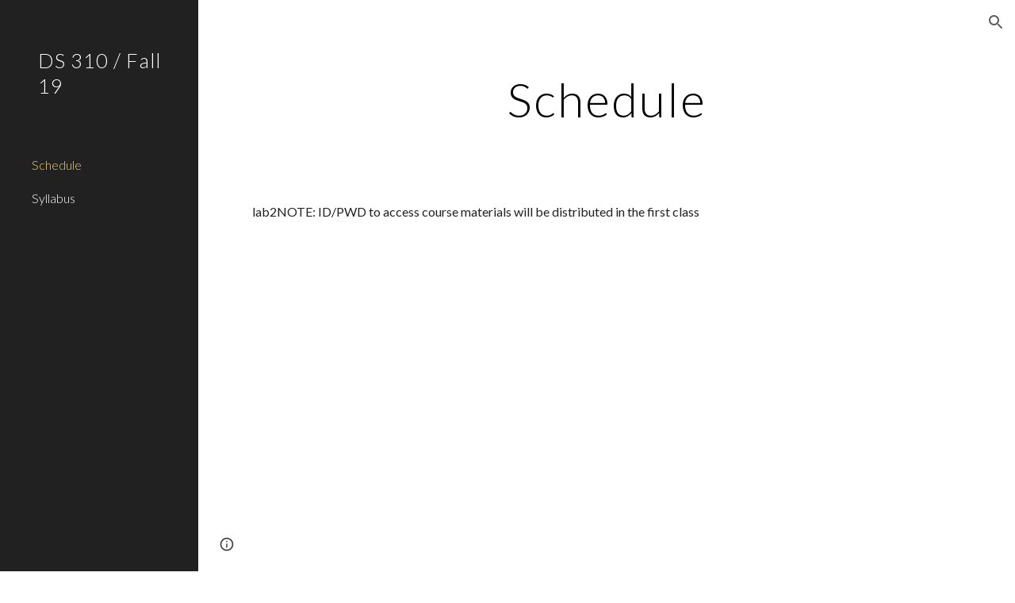

--- FILE ---
content_type: text/html; charset=utf-8
request_url: https://sites.google.com/site/ds310fall19/
body_size: 32437
content:
<!DOCTYPE html><html lang="en-US" itemscope itemtype="http://schema.org/WebPage"><head><script nonce="goCnpeHhrpEcOiVM3Ly5xQ">window['ppConfig'] = {productName: '6b8ce7c01e3dacd3d2c7a8cd322ff979', deleteIsEnforced:  false , sealIsEnforced:  false , heartbeatRate:  0.5 , periodicReportingRateMillis:  60000.0 , disableAllReporting:  false };(function(){'use strict';function k(a){var b=0;return function(){return b<a.length?{done:!1,value:a[b++]}:{done:!0}}}function l(a){var b=typeof Symbol!="undefined"&&Symbol.iterator&&a[Symbol.iterator];if(b)return b.call(a);if(typeof a.length=="number")return{next:k(a)};throw Error(String(a)+" is not an iterable or ArrayLike");}var m=typeof Object.defineProperties=="function"?Object.defineProperty:function(a,b,c){if(a==Array.prototype||a==Object.prototype)return a;a[b]=c.value;return a};
function n(a){a=["object"==typeof globalThis&&globalThis,a,"object"==typeof window&&window,"object"==typeof self&&self,"object"==typeof global&&global];for(var b=0;b<a.length;++b){var c=a[b];if(c&&c.Math==Math)return c}throw Error("Cannot find global object");}var p=n(this);function q(a,b){if(b)a:{var c=p;a=a.split(".");for(var d=0;d<a.length-1;d++){var e=a[d];if(!(e in c))break a;c=c[e]}a=a[a.length-1];d=c[a];b=b(d);b!=d&&b!=null&&m(c,a,{configurable:!0,writable:!0,value:b})}}
q("Object.is",function(a){return a?a:function(b,c){return b===c?b!==0||1/b===1/c:b!==b&&c!==c}});q("Array.prototype.includes",function(a){return a?a:function(b,c){var d=this;d instanceof String&&(d=String(d));var e=d.length;c=c||0;for(c<0&&(c=Math.max(c+e,0));c<e;c++){var f=d[c];if(f===b||Object.is(f,b))return!0}return!1}});
q("String.prototype.includes",function(a){return a?a:function(b,c){if(this==null)throw new TypeError("The 'this' value for String.prototype.includes must not be null or undefined");if(b instanceof RegExp)throw new TypeError("First argument to String.prototype.includes must not be a regular expression");return this.indexOf(b,c||0)!==-1}});function r(a,b,c){a("https://csp.withgoogle.com/csp/proto/"+encodeURIComponent(b),JSON.stringify(c))}function t(){var a;if((a=window.ppConfig)==null?0:a.disableAllReporting)return function(){};var b,c,d,e;return(e=(b=window)==null?void 0:(c=b.navigator)==null?void 0:(d=c.sendBeacon)==null?void 0:d.bind(navigator))!=null?e:u}function u(a,b){var c=new XMLHttpRequest;c.open("POST",a);c.send(b)}
function v(){var a=(w=Object.prototype)==null?void 0:w.__lookupGetter__("__proto__"),b=x,c=y;return function(){var d=a.call(this),e,f,g,h;r(c,b,{type:"ACCESS_GET",origin:(f=window.location.origin)!=null?f:"unknown",report:{className:(g=d==null?void 0:(e=d.constructor)==null?void 0:e.name)!=null?g:"unknown",stackTrace:(h=Error().stack)!=null?h:"unknown"}});return d}}
function z(){var a=(A=Object.prototype)==null?void 0:A.__lookupSetter__("__proto__"),b=x,c=y;return function(d){d=a.call(this,d);var e,f,g,h;r(c,b,{type:"ACCESS_SET",origin:(f=window.location.origin)!=null?f:"unknown",report:{className:(g=d==null?void 0:(e=d.constructor)==null?void 0:e.name)!=null?g:"unknown",stackTrace:(h=Error().stack)!=null?h:"unknown"}});return d}}function B(a,b){C(a.productName,b);setInterval(function(){C(a.productName,b)},a.periodicReportingRateMillis)}
var D="constructor __defineGetter__ __defineSetter__ hasOwnProperty __lookupGetter__ __lookupSetter__ isPrototypeOf propertyIsEnumerable toString valueOf __proto__ toLocaleString x_ngfn_x".split(" "),E=D.concat,F=navigator.userAgent.match(/Firefox\/([0-9]+)\./),G=(!F||F.length<2?0:Number(F[1])<75)?["toSource"]:[],H;if(G instanceof Array)H=G;else{for(var I=l(G),J,K=[];!(J=I.next()).done;)K.push(J.value);H=K}var L=E.call(D,H),M=[];
function C(a,b){for(var c=[],d=l(Object.getOwnPropertyNames(Object.prototype)),e=d.next();!e.done;e=d.next())e=e.value,L.includes(e)||M.includes(e)||c.push(e);e=Object.prototype;d=[];for(var f=0;f<c.length;f++){var g=c[f];d[f]={name:g,descriptor:Object.getOwnPropertyDescriptor(Object.prototype,g),type:typeof e[g]}}if(d.length!==0){c=l(d);for(e=c.next();!e.done;e=c.next())M.push(e.value.name);var h;r(b,a,{type:"SEAL",origin:(h=window.location.origin)!=null?h:"unknown",report:{blockers:d}})}};var N=Math.random(),O=t(),P=window.ppConfig;P&&(P.disableAllReporting||P.deleteIsEnforced&&P.sealIsEnforced||N<P.heartbeatRate&&r(O,P.productName,{origin:window.location.origin,type:"HEARTBEAT"}));var y=t(),Q=window.ppConfig;if(Q)if(Q.deleteIsEnforced)delete Object.prototype.__proto__;else if(!Q.disableAllReporting){var x=Q.productName;try{var w,A;Object.defineProperty(Object.prototype,"__proto__",{enumerable:!1,get:v(),set:z()})}catch(a){}}
(function(){var a=t(),b=window.ppConfig;b&&(b.sealIsEnforced?Object.seal(Object.prototype):b.disableAllReporting||(document.readyState!=="loading"?B(b,a):document.addEventListener("DOMContentLoaded",function(){B(b,a)})))})();}).call(this);
</script><meta charset="utf-8"><script nonce="goCnpeHhrpEcOiVM3Ly5xQ">var DOCS_timing={}; DOCS_timing['sl']=new Date().getTime();</script><script nonce="goCnpeHhrpEcOiVM3Ly5xQ">function _DumpException(e) {throw e;}</script><script data-id="_gd" nonce="goCnpeHhrpEcOiVM3Ly5xQ">window.WIZ_global_data = {"K1cgmc":"%.@.[null,null,null,[1,1,[1768894430,802817000],4],null,25]]","nQyAE":{}};</script><script nonce="goCnpeHhrpEcOiVM3Ly5xQ">_docs_flag_initialData={"atari-emtpr":false,"atari-eibrm":false,"atari-etm":false,"docs-text-usc":true,"atari-bae":false,"docs-text-etsrdpn":false,"docs-text-etsrds":false,"docs-text-endes":false,"docs-text-escpv":true,"docs-text-ecfs":false,"docs-text-eetxp":false,"docs-text-ettctvs":false,"docs-text-escoubs":false,"docs-text-escivs":false,"docs-text-escitrbs":false,"docs-text-eiosmc":false,"docs-text-etb":false,"docs-text-esbefr":false,"docs-etshc":false,"docs-text-tbcb":2.0E7,"docs-efsmsdl":false,"docs-text-etof":false,"docs-text-ehlb":false,"docs-text-dwit":false,"docs-text-elawp":false,"docs-eec":true,"docs-esff":false,"docs-idu":false,"docs-sup":"","docs-dli":false,"docs-liap":"/naLogImpressions","ilcm":{"eui":"AHKXmL1vore0BAUMXtNjWjWetmQ1u03OuCDZigKwF0oY1sUhG_xYFsbQsoyOf-GwOB4Sh5FOvo7E","je":1,"sstu":1769011979360909,"si":"CI61iJWDnZIDFYw9bwYdMsQs5g","gsc":null,"ei":[5703839,5704621,5706832,5706836,5738513,5738529,5740798,5740814,5743108,5743124,5747263,5758807,5758823,5762243,5762259,5773662,5773678,5774836,5774852,5776501,5776517,5784931,5784947,5784951,5784967,14101306,14101502,14101510,14101534,49472063,49472071,49643568,49643576,49644015,49644023,49769337,49769345,49822921,49822929,49823164,49823172,49833462,49833470,49842855,49842863,49924706,49924714,50266222,50266230,50273528,50273536,50297076,50297084,50549555,50549563,50561343,50561351,50586962,50586970,70971256,70971264,71079938,71079946,71085241,71085249,71120968,71120976,71387889,71387897,71465947,71465955,71501423,71501431,71528597,71528605,71530083,71530091,71544834,71544842,71546425,71546433,71642103,71642111,71658040,71658048,71659813,71659821,71689860,71689868,71710040,71710048,71742921,71742937,71798420,71798436,71798440,71798456,71825383,71825391,71855010,71855018,71897827,71897835,71960540,71960548,94327671,94327679,94333163,94333171,94353368,94353376,94434257,94434265,94507744,94507752,94523168,94523176,94624865,94624873,94629757,94629765,94660795,94660803,94661802,94661810,94692298,94692306,94744856,94744864,94785229,94785237,94864653,94864661,94904089,94904097,94918952,94918960,95087186,95087194,95087217,95087225,95112873,95112881,95118561,95118569,95135933,95135941,95314802,95314810,95317482,95317490,99251983,99251991,99265946,99265954,99338440,99338448,99368792,99368800,99402331,99402339,99440853,99440861,99457807,99457815,101508355,101508363,101519280,101519288,101562406,101562414,101631191,101631199,101659254,101659262,101687117,101687125,101754342,101754350,101836971,101836979,101837416,101837424,101855239,101855247,101887664,101887672,101917185,101917193,101922739,101922747,101922880,101922888,102030642,102030650,102044278,102044286,102059531,102059539,102070930,102070938,102074087,102074095,102146687,102146695,102161447,102161455,102198282,102198290,102199034,102199050,102244489,102244497,102249831,102262249,102262257,102280628,102280636,102287864,102287872,102343036,102343044,102343380,102343388,102402679,102402687,102428666,102428674,102430621,102430629,102469860,102469868,102515093,102515098,102517339,102517344,102673375,102685384,102685389,102685923,102685928,102690600,102690608,102691157,102691162,102718396,102721215,102721220,102741226,102741234,102762315,102762323,102774707,102774715,102787563,102807790,102807798,102867835,102867843,102887236,102887244,102903660,102903668,102909750,102909755,102921493,102921501,102925819,102925827,102926523,102926531,102932587,102932595,102944189,102944194,102944268,102944273,102944503,102944508,102944582,102944587,102944680,102944685,102944785,102944790,102956685,102956693,102969762,102969770,102972669,102972677,102973360,102973368,102984172,102984180,102988272,102988277,102988396,102988401,103011418,103011426,103068916,103068924,103176010,103176018,103176419,103176427,103286444,103286452,103288306,103288314,103289103,103289108,103296034,103296042,103326407,103326415,103343830,103343838,103354296,103354304,103354852,103354860,103355353,103355361,103355643,103355651,104530130,104573899,104573907,104575332,104575337,104575691,104575696,104615595,104615603,104661247,104661255,104663867,104663883,104699504,104699512,104732763,104732771,104761751,104761759,104764124,104764132,104801546,104801554,104869084,104869092,104874944,104874960,104907811,104907819,104940397,104940405,104962265,104976617,104976625,104983169,104983177,105072273,105072281,105082097,105082105,105112583,105112588,105114679,105114687,105120751,105120767,105140245,105140253,105143309,105143317,105180894,105180902,105276179,105276184,105283687,105283695,105292835,105292843,105293726,105293734,105302073,105302081,105346285,105346293,105360418,105360426,105360882,105360890,105373824,105373832,105393811,105393819,105439171,105439179,115509982,115509990,115533919,115533924,115626258,115626266,115626439,115626447,115669258,115669266,115748247,115748252,115769458,115769466,115786272,115786280,115818444,115818449,115895896,115895904,115909741,115909749,115936304,115936312,115990671,115990679,115996281,115996289,116059345,116059353,116086373,116095154,116095162,116100583,116179574,116179582,116203363,116203368,116221334,116221342,116276461,116276469,116307752,116361222,116407665,116416034,116416042,116420468,116421291,116421299,116425642,116428005,116428882,116448407,116449517,116470832,116479002,116479007,116483680,116483688,116495859,116495867,116498664,116503942,116503961,116542687,116550348,116567571,116567576,116593749,116613094,116613710,116670655,116685398,116685789,116704081,116704120,116714309,116714312,116771113,116771117,116813305,116840681,116840686,116874913,116877109,116919494,116923674,116924992,117037621,117037625],"crc":0,"cvi":[]},"docs-ccdil":false,"docs-eil":true,"info_params":{},"buildLabel":"editors.sites-viewer-frontend_20260114.02_p1","docs-show_debug_info":false,"atari-jefp":"/_/view/jserror","docs-jern":"view","atari-rhpp":"/_/view","docs-ecuach":false,"docs-cclt":2033,"docs-ecci":true,"docs-esi":false,"docs-efypr":true,"docs-eyprp":true,"docs-li":"104240","docs-trgthnt":"","docs-etmhn":false,"docs-thnt":"","docs-hbt":[],"docs-hdet":["nMX17M8pQ0kLUkpsP190WPbQDRJQ","17hED8kG50kLUkpsP190TThQn3DA","BDNZR4PXx0kLUkpsP190SJtNPkYt","Etj5wJCQk0kLUkpsP190NwiL8UMa","xCLbbDUPA0kLUkpsP190XkGJiPUm","2NUkoZehW0kLUkpsP190UUNLiXW9","yuvYtd5590kLUkpsP190Qya5K4UR","ZH4rzt2uk0kLUkpsP190UDkF5Bkq","uQUQhn57A0kLUkpsP190WHoihP41","93w8zoRF70kLUkpsP190TxXbtSeV","fAPatjr1X0kLUkpsP190SaRjNRjw","T4vgqqjK70kLUkpsP190ScPehgAW","JyFR2tYWZ0kLUkpsP190Rn3HzkxT","ufXj7vmeJ0kLUkpsP190QURhvJn2","KFks7UeZ30kLUkpsP190UUMR6cvh","LcTa6EjeC0kLUkpsP190RKgvW5qi","s3UFcjGjt0kLUkpsP190Z45ftWRr","o99ewBQXy0kLUkpsP190Nq2qr6tf","PHVyy5uSS0kLUkpsP190SUsYo8gQ","yZn21akid0iSFTCbiEB0WPiGEST3","h2TtqzmQF0kLUkpsP190YPJiQt7p","MZi9vb5UC0kLUkpsP190ReUhvVjy","dSR6SPjB80kLUkpsP190Y3xHa9qA","Bz6B7VmLu0kLUkpsP190W3FeobP7","AiLoubzsd0kLUkpsP190XtYNPgYT","2J3DVQoVh0kLUkpsP190R5wShSrC","MLmbZasLS0kLUkpsP190YHf6Zjsf","S1T4ezMsZ0kLUkpsP190U6GfQUxi","LwAAPYPwi0kLUkpsP190TR4aaiFR","zZpS7TtwA0kLUkpsP190SJfhmHn8","N5u4VeWhx0iSFTCbiEB0VUTNdX6g","XM16tjwrD0iSFTCbiEB0NfzvTeuU","ybYTJk1eD0iSFTCbiEB0QV4rkzSF","TgXar1TSG0iSFTCbiEB0SsXMaKuP","JYfGDkExa0iSFTCbiEB0TTQnEDtH","2i9JBUZ3w0iSFTCbiEB0RytbUoNq","pgvTVXNKa0iSFTCbiEB0ShqmBTMR","NsVnd81bW0iSFTCbiEB0RhcXEK9M","rTQirATnb0iSFTCbiEB0W5cPcA7D","wNyww2Syr0iSFTCbiEB0Pzsbemba","DVdpfbqGj0iSFTCbiEB0RP4dMdFg","WKN3dsuG20iSFTCbiEB0NtEYhMK7","S5iPRteXX0iSFTCbiEB0YkMazE6h","6hmou1AcB0iSFTCbiEB0R9rZWXdz","wvo4NcLUj0iSFTCbiEB0Tt7mcVxE","HWuSeN2AB0iSFTCbiEB0PoBwHT2F","rMLvYG5Cd0iSFTCbiEB0VMB6o5sk","EnxXFzAMR0iSFTCbiEB0NxWnFJEU","rTcCMw3BM0mHq3jmV6o0RHeAExRK","HUYzfGVRa0mHq3jmV6o0Uxe2caXK","1XYMmM1Cu0mHq3jmV6o0Z3pEi8xm","xHhMJiXiV0mHq3jmV6o0WB8WinyM","xwSFpxEiU0mHq3jmV6o0PcnvcKmd","4MBkBg26q0mHq3jmV6o0QeKPRMpY","y5g8iW2T80mHq3jmV6o0Nr8SAj4C","W9YRKy3Lb0iSFTCbiEB0Xfs1EfPr","Ed3nhrN8D0iSFTCbiEB0RN4bJ53y","zxDKY7PC10iSFTCbiEB0UDYPJwDZ","bhEyDmbwi0mHq3jmV6o0TngCF1v2","6rKYZ6uHA0mHq3jmV6o0TeDZjgB8","71Deousgx0mHq3jmV6o0WXBQiyzi","sVEZbUAa70mHq3jmV6o0TNq1M7FF","8ZPFZT5nG0mHq3jmV6o0PJ5yoVh4","P55v8p4Lk0mHq3jmV6o0VjggjHMV","QqnZoz9ko0mHq3jmV6o0QskzBcHn","6nr31z9Wv0mERqSGkGf0VhuvAXWC","RLHeYNm410mERqSGkGf0Y817EUFK","vmx68XtfJ0mERqSGkGf0RCUBfsQr","687J7yD1q0mERqSGkGf0RVmMYHo1","qwhWQy8Zi0mERqSGkGf0W2tdypUF","wF8Sk241e0mERqSGkGf0YNtN6gpV","ijUhdx2QN0mERqSGkGf0TSD26iBJ","3iBLaMnuG0mERqSGkGf0VdY8XuLS","cFR77YEGo0iSFTCbiEB0PcMDWjX2","evUYuNCS80mERqSGkGf0Psi8j3Dw","soWncRV7C0mERqSGkGf0PZheXrWA","TvjoiCaar0mERqSGkGf0S9qS5adj","txL54xWLC0mERqSGkGf0XoEGTvCu","MP3EsW1un0mERqSGkGf0QDkfTxat","N1q4Y3fqz0mERqSGkGf0W1oPWWoc","pnKWhXiJi0mERqSGkGf0RDJejrBm","ffZmMGtYT0suK1NZr2K0QUxSzEMN","NagbcZWyB0suK1NZr2K0SJmfmJ3n","KMcLKvubv0suK1NZr2K0PLMUJ7zr","a13ejFS5i0suK1NZr2K0WzewY5tP","pZ1hXv7ve0suK1NZr2K0U5qoNhyU","pwLDucJZU0ezFcgqx310NgtmYpbV","TCKDVQ6J0Bn3gbW4AcZC0PQKypCa","Z7vabQzZ0Bn3gbW4AcZC0TfvmSab","UUNcLtsso0mERqSGkGf0Uwg2tMZa","wYCZkqoz10fBWirfAym0S1sADKbJ"],"docs-hunds":false,"docs-hae":"PROD","docs-ehn":false,"docs-epq":true,"docs-upap":"/_/view/prefs"}; _docs_flag_cek= null ; if (window['DOCS_timing']) {DOCS_timing['ifdld']=new Date().getTime();}</script><meta name="viewport" content="width=device-width, initial-scale=1"><meta http-equiv="X-UA-Compatible" content="IE=edge"><meta name="referrer" content="strict-origin-when-cross-origin"><link rel="icon" href="https://ssl.gstatic.com/atari/images/public/favicon.ico"><meta property="og:title" content="DS 310 / Fall 19"><meta property="og:type" content="website"><meta property="og:url" content="https://sites.google.com/site/ds310fall19/"><meta property="og:description" content="
lab2NOTE: ID/PWD to access course materials will be distributed in the first class"><meta itemprop="name" content="DS 310 / Fall 19"><meta itemprop="description" content="
lab2NOTE: ID/PWD to access course materials will be distributed in the first class"><meta itemprop="url" content="https://sites.google.com/site/ds310fall19/"><link href="https://fonts.googleapis.com/css?family=Lato%3A300%2C300italic%2C400%2C400italic%2C700%2C700italic&display=swap" rel="stylesheet" nonce="cMMk31ZCD9Kkc_Hz2dLBjA"><link href="https://fonts.googleapis.com/css?family=Google+Sans:400,500|Roboto:300,400,500,700|Source+Code+Pro:400,700&display=swap" rel="stylesheet" nonce="cMMk31ZCD9Kkc_Hz2dLBjA"><script nonce="goCnpeHhrpEcOiVM3Ly5xQ">(function() {var img = new Image().src = "https://ssl.gstatic.com/atari/images/results-not-loaded.svg";})();</script><link rel="stylesheet" href="https://www.gstatic.com/_/atari/_/ss/k=atari.vw.Hpg2sQ3DI80.L.W.O/am=AAgGIA/d=1/rs=AGEqA5l3_gprl5grjPKjkldjAvAq782G3w" data-id="_cl" nonce="cMMk31ZCD9Kkc_Hz2dLBjA"><script nonce="goCnpeHhrpEcOiVM3Ly5xQ"></script><title>DS 310 / Fall 19</title><style jsname="ptDGoc" nonce="cMMk31ZCD9Kkc_Hz2dLBjA">.M63kCb{background-color: rgba(255,255,255,1);}.OUGEr{color: rgba(33,33,33,1);}.duRjpb .OUGEr{color: rgba(0,0,0,1);}.JYVBee .OUGEr{color: rgba(0,0,0,1);}.OmQG5e .OUGEr{color: rgba(33,33,33,1);}.iwQgFb{background-color: rgba(211,211,211,1);}.ySLm4c{font-family: Lato, sans-serif;}.CbiMKe{background-color: rgba(248,198,75,1);}.qeLZfd .zfr3Q{color: rgba(33,33,33,1);}.qeLZfd .qnVSj{color: rgba(33,33,33,1);}.qeLZfd .Glwbz{color: rgba(33,33,33,1);}.qeLZfd .duRjpb{color: rgba(0,0,0,1);}.qeLZfd .qLrapd{color: rgba(0,0,0,1);}.qeLZfd .JYVBee{color: rgba(0,0,0,1);}.qeLZfd .aHM7ed{color: rgba(0,0,0,1);}.qeLZfd .OmQG5e{color: rgba(33,33,33,1);}.qeLZfd .NHD4Gf{color: rgba(33,33,33,1);}.qeLZfd .aw5Odc{color: rgba(0,0,0,1);}.qeLZfd .dhtgD:hover{color: rgba(0,0,0,1);}.qeLZfd .dhtgD:visited{color: rgba(0,0,0,1);}.qeLZfd .iwQgFb{background-color: rgba(206,206,206,1);}.qeLZfd .OUGEr{color: rgba(33,33,33,1);}.qeLZfd .duRjpb .OUGEr{color: rgba(0,0,0,1);}.qeLZfd .JYVBee .OUGEr{color: rgba(0,0,0,1);}.qeLZfd .OmQG5e .OUGEr{color: rgba(33,33,33,1);}.qeLZfd:before{background-color: rgba(249,249,249,1); display: block;}.lQAHbd .zfr3Q{color: rgba(0,0,0,1);}.lQAHbd .qnVSj{color: rgba(0,0,0,1);}.lQAHbd .Glwbz{color: rgba(0,0,0,1);}.lQAHbd .duRjpb{color: rgba(0,0,0,1);}.lQAHbd .qLrapd{color: rgba(0,0,0,1);}.lQAHbd .JYVBee{color: rgba(0,0,0,1);}.lQAHbd .aHM7ed{color: rgba(0,0,0,1);}.lQAHbd .OmQG5e{color: rgba(0,0,0,1);}.lQAHbd .NHD4Gf{color: rgba(0,0,0,1);}.lQAHbd .aw5Odc{color: rgba(0,0,0,1);}.lQAHbd .dhtgD:hover{color: rgba(0,0,0,1);}.lQAHbd .dhtgD:visited{color: rgba(0,0,0,1);}.lQAHbd .iwQgFb{background-color: rgba(254,247,230,1);}.lQAHbd .OUGEr{color: rgba(0,0,0,1);}.lQAHbd .duRjpb .OUGEr{color: rgba(0,0,0,1);}.lQAHbd .JYVBee .OUGEr{color: rgba(0,0,0,1);}.lQAHbd .OmQG5e .OUGEr{color: rgba(0,0,0,1);}.lQAHbd .CbiMKe{background-color: rgba(255,255,255,1);}.lQAHbd:before{background-color: rgba(248,198,75,1); display: block;}.cJgDec .zfr3Q{color: rgba(255,255,255,1);}.cJgDec .zfr3Q .OUGEr{color: rgba(255,255,255,1);}.cJgDec .qnVSj{color: rgba(255,255,255,1);}.cJgDec .Glwbz{color: rgba(255,255,255,1);}.cJgDec .qLrapd{color: rgba(255,255,255,1);}.cJgDec .aHM7ed{color: rgba(255,255,255,1);}.cJgDec .NHD4Gf{color: rgba(255,255,255,1);}.cJgDec .IFuOkc:before{background-color: rgba(33,33,33,1); opacity: 0; display: block;}.O13XJf{height: 340px; padding-bottom: 60px; padding-top: 60px;}.O13XJf .IFuOkc{background-color: rgba(248,198,75,1); background-image: url(https://ssl.gstatic.com/atari/images/simple-header-blended-small.png);}.O13XJf .IFuOkc:before{background-color: rgba(33,33,33,1); opacity: 0.4; display: block;}.O13XJf .zfr3Q{color: rgba(255,255,255,1);}.O13XJf .qnVSj{color: rgba(255,255,255,1);}.O13XJf .Glwbz{color: rgba(255,255,255,1);}.O13XJf .duRjpb{color: rgba(255,255,255,1);}.O13XJf .qLrapd{color: rgba(255,255,255,1);}.O13XJf .JYVBee{color: rgba(255,255,255,1);}.O13XJf .aHM7ed{color: rgba(255,255,255,1);}.O13XJf .OmQG5e{color: rgba(255,255,255,1);}.O13XJf .NHD4Gf{color: rgba(255,255,255,1);}.tpmmCb .zfr3Q{color: rgba(33,33,33,1);}.tpmmCb .zfr3Q .OUGEr{color: rgba(33,33,33,1);}.tpmmCb .qnVSj{color: rgba(33,33,33,1);}.tpmmCb .Glwbz{color: rgba(33,33,33,1);}.tpmmCb .qLrapd{color: rgba(33,33,33,1);}.tpmmCb .aHM7ed{color: rgba(33,33,33,1);}.tpmmCb .NHD4Gf{color: rgba(33,33,33,1);}.tpmmCb .IFuOkc:before{background-color: rgba(255,255,255,1); display: block;}.tpmmCb .Wew9ke{fill: rgba(33,33,33,1);}.aw5Odc{color: rgba(0,0,0,1);}.dhtgD:hover{color: rgba(0,0,0,1);}.dhtgD:active{color: rgba(0,0,0,1);}.dhtgD:visited{color: rgba(0,0,0,1);}.Zjiec{color: rgba(255,255,255,1); font-family: Lato, sans-serif; font-size: 19pt; font-weight: 300; letter-spacing: 1px; line-height: 1.3; padding-bottom: 62.5px; padding-left: 48px; padding-right: 36px; padding-top: 11.5px;}.XMyrgf{margin-top: 0px; margin-left: 48px; margin-bottom: 24px; margin-right: 24px;}.TlfmSc{color: rgba(255,255,255,1); font-family: Lato, sans-serif; font-size: 15pt; font-weight: 300; line-height: 1.333;}.Mz8gvb{color: rgba(255,255,255,1);}.zDUgLc{background-color: rgba(33,33,33,1);}.QTKDff.chg4Jd:focus{background-color: rgba(255,255,255,0.1199999973);}.YTv4We{color: rgba(178,178,178,1);}.YTv4We:hover:before{background-color: rgba(255,255,255,0.1199999973); display: block;}.YTv4We.chg4Jd:focus:before{border-color: rgba(255,255,255,0.3600000143); display: block;}.eWDljc{background-color: rgba(33,33,33,1);}.eWDljc .hDrhEe{padding-left: 8px;}.ZXW7w{color: rgba(255,255,255,1); opacity: 0.6;}.PsKE7e{color: rgba(255,255,255,1); font-family: Lato, sans-serif; font-size: 12pt; font-weight: 300;}.lhZOrc{color: rgba(249,209,111,1);}.hDrhEe:hover{color: rgba(249,209,111,1);}.M9vuGd{color: rgba(249,209,111,1); font-weight: 400;}.jgXgSe:hover{color: rgba(249,209,111,1);}.j10yRb:hover{color: rgba(249,209,111,1);}.j10yRb.chg4Jd:focus:before{border-color: rgba(255,255,255,0.3600000143); display: block;}.tCHXDc{color: rgba(255,255,255,1);}.iWs3gf.chg4Jd:focus{background-color: rgba(255,255,255,0.1199999973);}.wgxiMe{background-color: rgba(33,33,33,1);}.fOU46b .TlfmSc{color: rgba(255,255,255,1);}.fOU46b .KJll8d{background-color: rgba(255,255,255,1);}.fOU46b .Mz8gvb{color: rgba(255,255,255,1);}.fOU46b .Mz8gvb.chg4Jd:focus:before{border-color: rgba(255,255,255,1); display: block;}.fOU46b .qV4dIc{color: rgba(255,255,255,0.8700000048);}.fOU46b .jgXgSe:hover{color: rgba(255,255,255,1);}.fOU46b .M9vuGd{color: rgba(255,255,255,1);}.fOU46b .tCHXDc{color: rgba(255,255,255,0.8700000048);}.fOU46b .iWs3gf.chg4Jd:focus{background-color: rgba(255,255,255,0.1199999973);}.fOU46b .G8QRnc .Mz8gvb{color: rgba(0,0,0,0.8000000119);}.fOU46b .G8QRnc .Mz8gvb.chg4Jd:focus:before{border-color: rgba(0,0,0,0.8000000119); display: block;}.fOU46b .G8QRnc .ZXW7w{color: rgba(0,0,0,0.8000000119);}.fOU46b .G8QRnc .TlfmSc{color: rgba(0,0,0,0.8000000119);}.fOU46b .G8QRnc .KJll8d{background-color: rgba(0,0,0,0.8000000119);}.fOU46b .G8QRnc .qV4dIc{color: rgba(0,0,0,0.6399999857);}.fOU46b .G8QRnc .jgXgSe:hover{color: rgba(0,0,0,0.8199999928);}.fOU46b .G8QRnc .M9vuGd{color: rgba(0,0,0,0.8199999928);}.fOU46b .G8QRnc .tCHXDc{color: rgba(0,0,0,0.6399999857);}.fOU46b .G8QRnc .iWs3gf.chg4Jd:focus{background-color: rgba(0,0,0,0.1199999973);}.fOU46b .usN8rf .Mz8gvb{color: rgba(0,0,0,0.8000000119);}.fOU46b .usN8rf .Mz8gvb.chg4Jd:focus:before{border-color: rgba(0,0,0,0.8000000119); display: block;}.fOU46b .usN8rf .ZXW7w{color: rgba(0,0,0,0.8000000119);}.fOU46b .usN8rf .TlfmSc{color: rgba(0,0,0,0.8000000119);}.fOU46b .usN8rf .KJll8d{background-color: rgba(0,0,0,0.8000000119);}.fOU46b .usN8rf .qV4dIc{color: rgba(0,0,0,0.6399999857);}.fOU46b .usN8rf .jgXgSe:hover{color: rgba(0,0,0,0.8199999928);}.fOU46b .usN8rf .M9vuGd{color: rgba(0,0,0,0.8199999928);}.fOU46b .usN8rf .tCHXDc{color: rgba(0,0,0,0.6399999857);}.fOU46b .usN8rf .iWs3gf.chg4Jd:focus{background-color: rgba(0,0,0,0.1199999973);}.fOU46b .aCIEDd .qV4dIc{color: rgba(33,33,33,1);}.fOU46b .aCIEDd .TlfmSc{color: rgba(33,33,33,1);}.fOU46b .aCIEDd .KJll8d{background-color: rgba(33,33,33,1);}.fOU46b .aCIEDd .ZXW7w{color: rgba(33,33,33,1);}.fOU46b .aCIEDd .jgXgSe:hover{color: rgba(33,33,33,1); opacity: 0.82;}.fOU46b .aCIEDd .Mz8gvb{color: rgba(33,33,33,1);}.fOU46b .aCIEDd .tCHXDc{color: rgba(33,33,33,1);}.fOU46b .aCIEDd .iWs3gf.chg4Jd:focus{background-color: rgba(33,33,33,0.1199999973);}.fOU46b .a3ETed .qV4dIc{color: rgba(0,0,0,1);}.fOU46b .a3ETed .TlfmSc{color: rgba(0,0,0,1);}.fOU46b .a3ETed .KJll8d{background-color: rgba(0,0,0,1);}.fOU46b .a3ETed .ZXW7w{color: rgba(0,0,0,1);}.fOU46b .a3ETed .jgXgSe:hover{color: rgba(0,0,0,1); opacity: 0.82;}.fOU46b .a3ETed .Mz8gvb{color: rgba(0,0,0,1);}.fOU46b .a3ETed .tCHXDc{color: rgba(0,0,0,1);}.fOU46b .a3ETed .iWs3gf.chg4Jd:focus{background-color: rgba(0,0,0,0.1199999973);}@media only screen and (min-width: 1280px){.XeSM4.b2Iqye.fOU46b .LBrwzc .tCHXDc{color: rgba(255,255,255,0.8700000048);}}.XeSM4.b2Iqye.fOU46b .LBrwzc .iWs3gf.chg4Jd:focus{background-color: rgba(255,255,255,0.1199999973);}@media only screen and (min-width: 1280px){.KuNac.b2Iqye.fOU46b .tCHXDc{color: rgba(0,0,0,0.6399999857);}}.KuNac.b2Iqye.fOU46b .iWs3gf.chg4Jd:focus{background-color: rgba(0,0,0,0.1199999973);}.fOU46b .zDUgLc{opacity: 0;}.LBrwzc .ZXW7w{color: rgba(0,0,0,1);}.LBrwzc .KJll8d{background-color: rgba(0,0,0,1);}.GBy4H .ZXW7w{color: rgba(255,255,255,1);}.GBy4H .KJll8d{background-color: rgba(255,255,255,1);}.eBSUbc{background-color: rgba(33,33,33,1); color: rgba(0,188,212,0.6999999881);}.BFDQOb:hover{color: rgba(249,209,111,1);}.ImnMyf{background-color: rgba(255,255,255,1); color: rgba(33,33,33,1);}.Vs12Bd{background-color: rgba(249,249,249,1); color: rgba(33,33,33,1);}.S5d9Rd{background-color: rgba(248,198,75,1); color: rgba(0,0,0,1);}.zfr3Q{color: rgba(33,33,33,1); font-family: Lato, sans-serif; font-size: 11pt; font-weight: 400; line-height: 1.6667; margin-top: 12px;}.qnVSj{color: rgba(33,33,33,1);}.Glwbz{color: rgba(33,33,33,1);}.duRjpb{color: rgba(0,0,0,1); font-family: Lato, sans-serif; font-size: 34pt; font-weight: 300; letter-spacing: 0.5px; line-height: 1.2; margin-top: 30px;}.Ap4VC{margin-bottom: -30px;}.qLrapd{color: rgba(0,0,0,1);}.JYVBee{color: rgba(0,0,0,1); font-family: Lato, sans-serif; font-size: 19pt; font-weight: 400; line-height: 1.4; margin-top: 20px;}.CobnVe{margin-bottom: -20px;}.aHM7ed{color: rgba(0,0,0,1);}.OmQG5e{color: rgba(33,33,33,1); font-family: Lato, sans-serif; font-size: 15pt; font-style: normal; font-weight: 400; line-height: 1.25; margin-top: 16px;}.GV3q8e{margin-bottom: -16px;}.NHD4Gf{color: rgba(33,33,33,1);}.LB7kq .duRjpb{font-size: 64pt; letter-spacing: 2px; line-height: 1; margin-top: 40px;}.LB7kq .JYVBee{font-size: 25pt; font-weight: 300; line-height: 1.1; margin-top: 25px;}@media only screen and (max-width: 479px){.LB7kq .duRjpb{font-size: 40pt;}}@media only screen and (min-width: 480px) and (max-width: 767px){.LB7kq .duRjpb{font-size: 53pt;}}@media only screen and (max-width: 479px){.LB7kq .JYVBee{font-size: 19pt;}}@media only screen and (min-width: 480px) and (max-width: 767px){.LB7kq .JYVBee{font-size: 22pt;}}.O13XJf{height: 340px; padding-bottom: 60px; padding-top: 60px;}@media only screen and (min-width: 480px) and (max-width: 767px){.O13XJf{height: 280px; padding-bottom: 40px; padding-top: 40px;}}@media only screen and (max-width: 479px){.O13XJf{height: 250px; padding-bottom: 30px; padding-top: 30px;}}.SBrW1{height: 520px;}@media only screen and (min-width: 480px) and (max-width: 767px){.SBrW1{height: 520px;}}@media only screen and (max-width: 479px){.SBrW1{height: 400px;}}.Wew9ke{fill: rgba(255,255,255,1);}.gk8rDe{height: 180px; padding-bottom: 32px; padding-top: 60px;}.gk8rDe .zfr3Q{color: rgba(0,0,0,1);}.gk8rDe .duRjpb{color: rgba(0,0,0,1); font-size: 45pt; line-height: 1.1;}.gk8rDe .qLrapd{color: rgba(0,0,0,1);}.gk8rDe .JYVBee{color: rgba(0,0,0,1); font-size: 27pt; line-height: 1.35; margin-top: 15px;}.gk8rDe .aHM7ed{color: rgba(0,0,0,1);}.gk8rDe .OmQG5e{color: rgba(33,33,33,1);}.gk8rDe .NHD4Gf{color: rgba(33,33,33,1);}@media only screen and (max-width: 479px){.gk8rDe .duRjpb{font-size: 30pt;}}@media only screen and (min-width: 480px) and (max-width: 767px){.gk8rDe .duRjpb{font-size: 38pt;}}@media only screen and (max-width: 479px){.gk8rDe .JYVBee{font-size: 20pt;}}@media only screen and (min-width: 480px) and (max-width: 767px){.gk8rDe .JYVBee{font-size: 24pt;}}@media only screen and (min-width: 480px) and (max-width: 767px){.gk8rDe{padding-top: 45px;}}@media only screen and (max-width: 479px){.gk8rDe{padding-bottom: 0px; padding-top: 30px;}}.dhtgD{text-decoration: underline;}.JzO0Vc{background-color: rgba(33,33,33,1); font-family: Lato, sans-serif; width: 250px;}@media only screen and (min-width: 1280px){.JzO0Vc{padding-top: 48.5px;}}.TlfmSc{font-family: Lato, sans-serif; font-size: 15pt; font-weight: 300; line-height: 1.333;}.PsKE7e{font-family: Lato, sans-serif; font-size: 12pt;}.IKA38e{line-height: 1.21;}.hDrhEe{padding-bottom: 11.5px; padding-top: 11.5px;}.zDUgLc{opacity: 1;}.QmpIrf{background-color: rgba(248,198,75,1); border-color: rgba(0,0,0,1); color: rgba(0,0,0,1); font-family: Lato, sans-serif; font-size: 11pt; line-height: normal;}.xkUom{border-color: rgba(248,198,75,1); color: rgba(248,198,75,1); font-family: Lato, sans-serif; font-size: 11pt; line-height: normal;}.xkUom:hover{background-color: rgba(248,198,75,0.1000000015);}.KjwKmc{color: rgba(248,198,75,1); font-family: Lato, sans-serif; font-size: 11pt; line-height: normal; line-height: normal;}.KjwKmc:hover{background-color: rgba(248,198,75,0.1000000015);}.lQAHbd .QmpIrf{background-color: rgba(255,255,255,1); border-color: rgba(0,0,0,1); color: rgba(0,0,0,1); font-family: Lato, sans-serif; font-size: 11pt; line-height: normal;}.lQAHbd .xkUom{border-color: rgba(249,249,249,1); color: rgba(249,249,249,1); font-family: Lato, sans-serif; font-size: 11pt; line-height: normal;}.lQAHbd .xkUom:hover{background-color: rgba(255,255,255,0.1000000015);}.lQAHbd .KjwKmc{color: rgba(249,249,249,1); font-family: Lato, sans-serif; font-size: 11pt; line-height: normal;}.lQAHbd .KjwKmc:hover{background-color: rgba(255,255,255,0.1000000015);}.lQAHbd .Mt0nFe{border-color: rgba(0,0,0,0.200000003);}.cJgDec .QmpIrf{background-color: rgba(255,255,255,1); border-color: rgba(0,0,0,1); color: rgba(0,0,0,1); font-family: Lato, sans-serif; font-size: 11pt; line-height: normal;}.cJgDec .xkUom{border-color: rgba(249,249,249,1); color: rgba(249,249,249,1); font-family: Lato, sans-serif; font-size: 11pt; line-height: normal;}.cJgDec .xkUom:hover{background-color: rgba(255,255,255,0.1000000015);}.cJgDec .KjwKmc{color: rgba(249,249,249,1); font-family: Lato, sans-serif; font-size: 11pt; line-height: normal;}.cJgDec .KjwKmc:hover{background-color: rgba(255,255,255,0.1000000015);}.tpmmCb .QmpIrf{background-color: rgba(255,255,255,1); border-color: rgba(0,0,0,1); color: rgba(0,0,0,1); font-family: Lato, sans-serif; font-size: 11pt; line-height: normal;}.tpmmCb .xkUom{border-color: rgba(248,198,75,1); color: rgba(248,198,75,1); font-family: Lato, sans-serif; font-size: 11pt; line-height: normal;}.tpmmCb .xkUom:hover{background-color: rgba(248,198,75,0.1000000015);}.tpmmCb .KjwKmc{color: rgba(248,198,75,1); font-family: Lato, sans-serif; font-size: 11pt; line-height: normal;}.tpmmCb .KjwKmc:hover{background-color: rgba(248,198,75,0.1000000015);}.gk8rDe .QmpIrf{background-color: rgba(248,198,75,1); border-color: rgba(0,0,0,1); color: rgba(0,0,0,1); font-family: Lato, sans-serif; font-size: 11pt; line-height: normal;}.gk8rDe .xkUom{border-color: rgba(248,198,75,1); color: rgba(248,198,75,1); font-family: Lato, sans-serif; font-size: 11pt; line-height: normal;}.gk8rDe .xkUom:hover{background-color: rgba(248,198,75,0.1000000015);}.gk8rDe .KjwKmc{color: rgba(248,198,75,1); font-family: Lato, sans-serif; font-size: 11pt; line-height: normal;}.gk8rDe .KjwKmc:hover{background-color: rgba(248,198,75,0.1000000015);}.O13XJf .QmpIrf{background-color: rgba(255,255,255,1); border-color: rgba(0,0,0,1); color: rgba(0,0,0,1); font-family: Lato, sans-serif; font-size: 11pt; line-height: normal;}.O13XJf .xkUom{border-color: rgba(249,249,249,1); color: rgba(249,249,249,1); font-family: Lato, sans-serif; font-size: 11pt; line-height: normal;}.O13XJf .xkUom:hover{background-color: rgba(255,255,255,0.1000000015);}.O13XJf .KjwKmc{color: rgba(249,249,249,1); font-family: Lato, sans-serif; font-size: 11pt; line-height: normal;}.O13XJf .KjwKmc:hover{background-color: rgba(255,255,255,0.1000000015);}.Y4CpGd{font-family: Lato, sans-serif; font-size: 11pt;}.CMArNe{background-color: rgba(249,249,249,1);}.LBrwzc .TlfmSc{color: rgba(0,0,0,0.8000000119);}.LBrwzc .YTv4We{color: rgba(0,0,0,0.6399999857);}.LBrwzc .YTv4We.chg4Jd:focus:before{border-color: rgba(0,0,0,0.6399999857); display: block;}.LBrwzc .Mz8gvb{color: rgba(0,0,0,0.6399999857);}.LBrwzc .tCHXDc{color: rgba(0,0,0,0.6399999857);}.LBrwzc .iWs3gf.chg4Jd:focus{background-color: rgba(0,0,0,0.1199999973);}.LBrwzc .wgxiMe{background-color: rgba(255,255,255,1);}.LBrwzc .qV4dIc{color: rgba(0,0,0,0.6399999857);}.LBrwzc .M9vuGd{color: rgba(0,0,0,0.8000000119); font-weight: bold;}.LBrwzc .Zjiec{color: rgba(0,0,0,0.8000000119);}.LBrwzc .IKA38e{color: rgba(0,0,0,0.6399999857);}.LBrwzc .lhZOrc.IKA38e{color: rgba(0,0,0,0.8000000119); font-weight: bold;}.LBrwzc .j10yRb:hover{color: rgba(0,0,0,0.8000000119);}.LBrwzc .eBSUbc{color: rgba(0,0,0,0.8000000119);}.LBrwzc .hDrhEe:hover{color: rgba(0,0,0,0.8000000119);}.LBrwzc .jgXgSe:hover{color: rgba(0,0,0,0.8000000119);}.LBrwzc .M9vuGd:hover{color: rgba(0,0,0,0.8000000119);}.LBrwzc .zDUgLc{border-bottom-color: rgba(204,204,204,1); border-bottom-width: 1px; border-bottom-style: solid;}.fOU46b .LBrwzc .M9vuGd{color: rgba(0,0,0,0.8000000119);}.fOU46b .LBrwzc .jgXgSe:hover{color: rgba(0,0,0,0.8000000119);}.fOU46b .LBrwzc .zDUgLc{opacity: 1; border-bottom-style: none;}.fOU46b .LBrwzc .tCHXDc{color: rgba(0,0,0,0.6399999857);}.fOU46b .LBrwzc .iWs3gf.chg4Jd:focus{background-color: rgba(0,0,0,0.1199999973);}.fOU46b .GBy4H .M9vuGd{color: rgba(255,255,255,1);}.fOU46b .GBy4H .jgXgSe:hover{color: rgba(255,255,255,1);}.fOU46b .GBy4H .zDUgLc{opacity: 1;}.fOU46b .GBy4H .tCHXDc{color: rgba(255,255,255,0.8700000048);}.fOU46b .GBy4H .iWs3gf.chg4Jd:focus{background-color: rgba(255,255,255,0.1199999973);}.XeSM4.G9Qloe.fOU46b .LBrwzc .tCHXDc{color: rgba(0,0,0,0.6399999857);}.XeSM4.G9Qloe.fOU46b .LBrwzc .iWs3gf.chg4Jd:focus{background-color: rgba(0,0,0,0.1199999973);}.GBy4H .lhZOrc.IKA38e{color: rgba(255,255,255,1);}.GBy4H .eBSUbc{color: rgba(255,255,255,0.8700000048);}.GBy4H .hDrhEe:hover{color: rgba(255,255,255,1);}.GBy4H .j10yRb:hover{color: rgba(255,255,255,1);}.GBy4H .YTv4We{color: rgba(255,255,255,1);}.GBy4H .YTv4We.chg4Jd:focus:before{border-color: rgba(255,255,255,1); display: block;}.GBy4H .tCHXDc{color: rgba(255,255,255,0.8700000048);}.GBy4H .iWs3gf.chg4Jd:focus{background-color: rgba(255,255,255,0.1199999973);}.GBy4H .jgXgSe:hover{color: rgba(255,255,255,1);}.GBy4H .jgXgSe:hover{color: rgba(255,255,255,1);}.GBy4H .M9vuGd{color: rgba(255,255,255,1);}.GBy4H .M9vuGd:hover{color: rgba(255,255,255,1);}.QcmuFb{padding-left: 20px;}.vDPrib{padding-left: 40px;}.TBDXjd{padding-left: 60px;}.bYeK8e{padding-left: 80px;}.CuqSDe{padding-left: 100px;}.Havqpe{padding-left: 120px;}.JvDrRe{padding-left: 140px;}.o5lrIf{padding-left: 160px;}.yOJW7c{padding-left: 180px;}.rB8cye{padding-left: 200px;}.RuayVd{padding-right: 20px;}.YzcKX{padding-right: 40px;}.reTV0b{padding-right: 60px;}.vSYeUc{padding-right: 80px;}.PxtZIe{padding-right: 100px;}.ahQMed{padding-right: 120px;}.rzhcXb{padding-right: 140px;}.PBhj0b{padding-right: 160px;}.TlN46c{padding-right: 180px;}.GEdNnc{padding-right: 200px;}.TMjjoe{font-family: Lato, sans-serif; font-size: 9pt; line-height: 1.2; margin-top: 0px;}@media only screen and (min-width: 1280px){.yxgWrb{margin-left: 250px;}}@media only screen and (max-width: 479px){.Zjiec{font-size: 15pt;}}@media only screen and (min-width: 480px) and (max-width: 767px){.Zjiec{font-size: 17pt;}}@media only screen and (max-width: 479px){.TlfmSc{font-size: 13pt;}}@media only screen and (min-width: 480px) and (max-width: 767px){.TlfmSc{font-size: 14pt;}}@media only screen and (max-width: 479px){.PsKE7e{font-size: 12pt;}}@media only screen and (min-width: 480px) and (max-width: 767px){.PsKE7e{font-size: 12pt;}}@media only screen and (max-width: 479px){.duRjpb{font-size: 24pt;}}@media only screen and (min-width: 480px) and (max-width: 767px){.duRjpb{font-size: 29pt;}}@media only screen and (max-width: 479px){.JYVBee{font-size: 15pt;}}@media only screen and (min-width: 480px) and (max-width: 767px){.JYVBee{font-size: 17pt;}}@media only screen and (max-width: 479px){.OmQG5e{font-size: 13pt;}}@media only screen and (min-width: 480px) and (max-width: 767px){.OmQG5e{font-size: 14pt;}}@media only screen and (max-width: 479px){.TlfmSc{font-size: 13pt;}}@media only screen and (min-width: 480px) and (max-width: 767px){.TlfmSc{font-size: 14pt;}}@media only screen and (max-width: 479px){.PsKE7e{font-size: 12pt;}}@media only screen and (min-width: 480px) and (max-width: 767px){.PsKE7e{font-size: 12pt;}}@media only screen and (max-width: 479px){.TMjjoe{font-size: 9pt;}}@media only screen and (min-width: 480px) and (max-width: 767px){.TMjjoe{font-size: 9pt;}}</style><script nonce="goCnpeHhrpEcOiVM3Ly5xQ">_at_config = [null,"AIzaSyChg3MFqzdi1P5J-YvEyakkSA1yU7HRcDI","897606708560-a63d8ia0t9dhtpdt4i3djab2m42see7o.apps.googleusercontent.com",null,null,null,null,null,null,null,null,null,null,null,"SITES_%s",null,null,null,null,null,null,null,null,null,["AHKXmL1vore0BAUMXtNjWjWetmQ1u03OuCDZigKwF0oY1sUhG_xYFsbQsoyOf-GwOB4Sh5FOvo7E",1,"CI61iJWDnZIDFYw9bwYdMsQs5g",1769011979360909,[5703839,5704621,5706832,5706836,5738513,5738529,5740798,5740814,5743108,5743124,5747263,5758807,5758823,5762243,5762259,5773662,5773678,5774836,5774852,5776501,5776517,5784931,5784947,5784951,5784967,14101306,14101502,14101510,14101534,49472063,49472071,49643568,49643576,49644015,49644023,49769337,49769345,49822921,49822929,49823164,49823172,49833462,49833470,49842855,49842863,49924706,49924714,50266222,50266230,50273528,50273536,50297076,50297084,50549555,50549563,50561343,50561351,50586962,50586970,70971256,70971264,71079938,71079946,71085241,71085249,71120968,71120976,71387889,71387897,71465947,71465955,71501423,71501431,71528597,71528605,71530083,71530091,71544834,71544842,71546425,71546433,71642103,71642111,71658040,71658048,71659813,71659821,71689860,71689868,71710040,71710048,71742921,71742937,71798420,71798436,71798440,71798456,71825383,71825391,71855010,71855018,71897827,71897835,71960540,71960548,94327671,94327679,94333163,94333171,94353368,94353376,94434257,94434265,94507744,94507752,94523168,94523176,94624865,94624873,94629757,94629765,94660795,94660803,94661802,94661810,94692298,94692306,94744856,94744864,94785229,94785237,94864653,94864661,94904089,94904097,94918952,94918960,95087186,95087194,95087217,95087225,95112873,95112881,95118561,95118569,95135933,95135941,95314802,95314810,95317482,95317490,99251983,99251991,99265946,99265954,99338440,99338448,99368792,99368800,99402331,99402339,99440853,99440861,99457807,99457815,101508355,101508363,101519280,101519288,101562406,101562414,101631191,101631199,101659254,101659262,101687117,101687125,101754342,101754350,101836971,101836979,101837416,101837424,101855239,101855247,101887664,101887672,101917185,101917193,101922739,101922747,101922880,101922888,102030642,102030650,102044278,102044286,102059531,102059539,102070930,102070938,102074087,102074095,102146687,102146695,102161447,102161455,102198282,102198290,102199034,102199050,102244489,102244497,102249831,102262249,102262257,102280628,102280636,102287864,102287872,102343036,102343044,102343380,102343388,102402679,102402687,102428666,102428674,102430621,102430629,102469860,102469868,102515093,102515098,102517339,102517344,102673375,102685384,102685389,102685923,102685928,102690600,102690608,102691157,102691162,102718396,102721215,102721220,102741226,102741234,102762315,102762323,102774707,102774715,102787563,102807790,102807798,102867835,102867843,102887236,102887244,102903660,102903668,102909750,102909755,102921493,102921501,102925819,102925827,102926523,102926531,102932587,102932595,102944189,102944194,102944268,102944273,102944503,102944508,102944582,102944587,102944680,102944685,102944785,102944790,102956685,102956693,102969762,102969770,102972669,102972677,102973360,102973368,102984172,102984180,102988272,102988277,102988396,102988401,103011418,103011426,103068916,103068924,103176010,103176018,103176419,103176427,103286444,103286452,103288306,103288314,103289103,103289108,103296034,103296042,103326407,103326415,103343830,103343838,103354296,103354304,103354852,103354860,103355353,103355361,103355643,103355651,104530130,104573899,104573907,104575332,104575337,104575691,104575696,104615595,104615603,104661247,104661255,104663867,104663883,104699504,104699512,104732763,104732771,104761751,104761759,104764124,104764132,104801546,104801554,104869084,104869092,104874944,104874960,104907811,104907819,104940397,104940405,104962265,104976617,104976625,104983169,104983177,105072273,105072281,105082097,105082105,105112583,105112588,105114679,105114687,105120751,105120767,105140245,105140253,105143309,105143317,105180894,105180902,105276179,105276184,105283687,105283695,105292835,105292843,105293726,105293734,105302073,105302081,105346285,105346293,105360418,105360426,105360882,105360890,105373824,105373832,105393811,105393819,105439171,105439179,115509982,115509990,115533919,115533924,115626258,115626266,115626439,115626447,115669258,115669266,115748247,115748252,115769458,115769466,115786272,115786280,115818444,115818449,115895896,115895904,115909741,115909749,115936304,115936312,115990671,115990679,115996281,115996289,116059345,116059353,116086373,116095154,116095162,116100583,116179574,116179582,116203363,116203368,116221334,116221342,116276461,116276469,116307752,116361222,116407665,116416034,116416042,116420468,116421291,116421299,116425642,116428005,116428882,116448407,116449517,116470832,116479002,116479007,116483680,116483688,116495859,116495867,116498664,116503942,116503961,116542687,116550348,116567571,116567576,116593749,116613094,116613710,116670655,116685398,116685789,116704081,116704120,116714309,116714312,116771113,116771117,116813305,116840681,116840686,116874913,116877109,116919494,116923674,116924992,117037621,117037625]],null,null,null,null,0,null,null,null,null,null,null,null,null,null,"https://drive.google.com",null,null,null,null,null,null,null,null,null,0,1,null,null,null,null,null,null,null,null,null,null,null,null,null,null,null,null,null,null,null,null,null,null,null,null,null,null,null,null,null,null,null,null,null,null,null,null,null,null,null,null,null,null,null,null,null,null,"v2internal","https://docs.google.com",null,null,null,null,null,null,"https://sites.google.com/new/",null,null,null,null,null,0,null,null,null,null,null,null,null,null,null,null,null,null,null,null,null,null,null,null,null,null,null,1,"",null,null,null,null,null,null,null,null,null,null,null,null,6,null,null,"https://accounts.google.com/o/oauth2/auth","https://accounts.google.com/o/oauth2/postmessageRelay",null,null,null,null,78,"https://sites.google.com/new/?usp\u003dviewer_footer",null,null,null,null,null,null,null,null,null,null,null,null,null,null,null,null,null,null,null,null,null,null,null,null,null,null,null,null,null,null,null,null,null,null,null,null,null,null,null,null,null,null,null,null,null,null,null,null,null,null,null,null,null,"https://www.gstatic.com/atari/embeds/83a60601c213b72fb19c1855fb0c5f26/intermediate-frame-minified.html",0,null,"v2beta",null,null,null,null,null,null,4,"https://accounts.google.com/o/oauth2/iframe",null,null,null,null,null,null,"https://1310064918-atari-embeds.googleusercontent.com/embeds/16cb204cf3a9d4d223a0a3fd8b0eec5d/inner-frame-minified.html",null,null,null,null,null,null,null,null,null,null,null,null,null,null,null,null,null,null,null,null,null,null,null,null,null,null,null,null,null,null,null,null,null,null,null,null,null,null,null,null,null,null,null,null,null,null,null,null,null,null,null,null,null,null,null,null,null,null,null,null,null,null,null,null,null,null,0,null,null,null,null,null,null,null,null,null,null,null,null,null,null,null,null,null,null,null,"https://sites.google.com/site/ds310fall19/",null,null,null,null,null,null,null,null,null,null,null,null,null,null,null,null,null,null,null,null,null,null,null,null,null,null,null,null,null,null,null,null,null,null,0,null,null,null,null,null,null,0,null,"",null,null,null,null,null,null,null,null,null,null,null,null,null,null,null,null,null,1,null,null,null,null,0,"[]",null,null,null,null,null,null,null,null,null,null,null,null,null,null,1,null,null,[1769011979362,"editors.sites-viewer-frontend_20260114.02_p1","856941949",null,1,1,""],null,null,null,null,0,null,null,0,null,null,null,null,null,null,null,null,20,500,"https://domains.google.com",null,0,null,null,null,null,null,null,null,null,null,null,null,0,null,null,null,null,null,null,null,null,null,null,1,0,1,0,0,0,0,null,null,null,null,null,"https://www.google.com/calendar/embed",null,null,null,null,0,null,null,null,null,null,null,null,null,null,null,0,null,null,null,null,null,null,null,null,null,null,null,null,null,"PROD",null,null,1,null,null,null,null,"wYCZkqoz10fBWirfAym0S1sADKbJ",null,1,{"500":0,"503":0,"506":0}]; window.globals = {"enableAnalytics":true,"webPropertyId":"","showDebug":false,"hashedSiteId":"75e8873a87f95cafea8b19c3041c47c3455eeec7ba5dfc22d2495e98326fe63a","normalizedPath":"site/ds310fall19/schedule","pageTitle":"Schedule"}; function gapiLoaded() {if (globals.gapiLoaded == undefined) {globals.gapiLoaded = true;} else {globals.gapiLoaded();}}window.messages = []; window.addEventListener && window.addEventListener('message', function(e) {if (window.messages && e.data && e.data.magic == 'SHIC') {window.messages.push(e);}});</script><script src="https://apis.google.com/js/client.js?onload=gapiLoaded" nonce="goCnpeHhrpEcOiVM3Ly5xQ"></script><script nonce="goCnpeHhrpEcOiVM3Ly5xQ">(function(){var l=typeof Object.defineProperties=="function"?Object.defineProperty:function(a,b,c){if(a==Array.prototype||a==Object.prototype)return a;a[b]=c.value;return a},aa=function(a){a=["object"==typeof globalThis&&globalThis,a,"object"==typeof window&&window,"object"==typeof self&&self,"object"==typeof global&&global];for(var b=0;b<a.length;++b){var c=a[b];if(c&&c.Math==Math)return c}throw Error("Cannot find global object");},m=aa(this),ba="Int8 Uint8 Uint8Clamped Int16 Uint16 Int32 Uint32 Float32 Float64".split(" ");
m.BigInt64Array&&(ba.push("BigInt64"),ba.push("BigUint64"));
var q=function(a,b){if(b)a:{var c=m;a=a.split(".");for(var d=0;d<a.length-1;d++){var f=a[d];if(!(f in c))break a;c=c[f]}a=a[a.length-1];d=c[a];b=b(d);b!=d&&b!=null&&l(c,a,{configurable:!0,writable:!0,value:b})}},ca=function(a){var b=0;return function(){return b<a.length?{done:!1,value:a[b++]}:{done:!0}}},r=function(a){var b=typeof Symbol!="undefined"&&Symbol.iterator&&a[Symbol.iterator];if(b)return b.call(a);if(typeof a.length=="number")return{next:ca(a)};throw Error(String(a)+" is not an iterable or ArrayLike");
},t=function(a){if(!(a instanceof Array)){a=r(a);for(var b,c=[];!(b=a.next()).done;)c.push(b.value);a=c}return a},v=function(a){return u(a,a)},u=function(a,b){a.raw=b;Object.freeze&&(Object.freeze(a),Object.freeze(b));return a},w=function(a,b){return Object.prototype.hasOwnProperty.call(a,b)},da=typeof Object.assign=="function"?Object.assign:function(a,b){if(a==null)throw new TypeError("No nullish arg");a=Object(a);for(var c=1;c<arguments.length;c++){var d=arguments[c];if(d)for(var f in d)w(d,f)&&
(a[f]=d[f])}return a};q("Object.assign",function(a){return a||da});var ea=function(){for(var a=Number(this),b=[],c=a;c<arguments.length;c++)b[c-a]=arguments[c];return b};q("globalThis",function(a){return a||m});
q("Symbol",function(a){if(a)return a;var b=function(g,n){this.N=g;l(this,"description",{configurable:!0,writable:!0,value:n})};b.prototype.toString=function(){return this.N};var c="jscomp_symbol_"+(Math.random()*1E9>>>0)+"_",d=0,f=function(g){if(this instanceof f)throw new TypeError("Symbol is not a constructor");return new b(c+(g||"")+"_"+d++,g)};return f});
q("Symbol.iterator",function(a){if(a)return a;a=Symbol("Symbol.iterator");l(Array.prototype,a,{configurable:!0,writable:!0,value:function(){return fa(ca(this))}});return a});var fa=function(a){a={next:a};a[Symbol.iterator]=function(){return this};return a};
q("WeakMap",function(a){function b(){}function c(h){var k=typeof h;return k==="object"&&h!==null||k==="function"}function d(h){if(!w(h,g)){var k=new b;l(h,g,{value:k})}}function f(h){var k=Object[h];k&&(Object[h]=function(p){if(p instanceof b)return p;Object.isExtensible(p)&&d(p);return k(p)})}if(function(){if(!a||!Object.seal)return!1;try{var h=Object.seal({}),k=Object.seal({}),p=new a([[h,2],[k,3]]);if(p.get(h)!=2||p.get(k)!=3)return!1;p.delete(h);p.set(k,4);return!p.has(h)&&p.get(k)==4}catch(D){return!1}}())return a;
var g="$jscomp_hidden_"+Math.random();f("freeze");f("preventExtensions");f("seal");var n=0,e=function(h){this.o=(n+=Math.random()+1).toString();if(h){h=r(h);for(var k;!(k=h.next()).done;)k=k.value,this.set(k[0],k[1])}};e.prototype.set=function(h,k){if(!c(h))throw Error("Invalid WeakMap key");d(h);if(!w(h,g))throw Error("WeakMap key fail: "+h);h[g][this.o]=k;return this};e.prototype.get=function(h){return c(h)&&w(h,g)?h[g][this.o]:void 0};e.prototype.has=function(h){return c(h)&&w(h,g)&&w(h[g],this.o)};
e.prototype.delete=function(h){return c(h)&&w(h,g)&&w(h[g],this.o)?delete h[g][this.o]:!1};return e});
q("Map",function(a){if(function(){if(!a||typeof a!="function"||!a.prototype.entries||typeof Object.seal!="function")return!1;try{var e=Object.seal({x:4}),h=new a(r([[e,"s"]]));if(h.get(e)!="s"||h.size!=1||h.get({x:4})||h.set({x:4},"t")!=h||h.size!=2)return!1;var k=h.entries(),p=k.next();if(p.done||p.value[0]!=e||p.value[1]!="s")return!1;p=k.next();return p.done||p.value[0].x!=4||p.value[1]!="t"||!k.next().done?!1:!0}catch(D){return!1}}())return a;var b=new WeakMap,c=function(e){this[0]={};this[1]=
g();this.size=0;if(e){e=r(e);for(var h;!(h=e.next()).done;)h=h.value,this.set(h[0],h[1])}};c.prototype.set=function(e,h){e=e===0?0:e;var k=d(this,e);k.list||(k.list=this[0][k.id]=[]);k.entry?k.entry.value=h:(k.entry={next:this[1],j:this[1].j,head:this[1],key:e,value:h},k.list.push(k.entry),this[1].j.next=k.entry,this[1].j=k.entry,this.size++);return this};c.prototype.delete=function(e){e=d(this,e);return e.entry&&e.list?(e.list.splice(e.index,1),e.list.length||delete this[0][e.id],e.entry.j.next=
e.entry.next,e.entry.next.j=e.entry.j,e.entry.head=null,this.size--,!0):!1};c.prototype.clear=function(){this[0]={};this[1]=this[1].j=g();this.size=0};c.prototype.has=function(e){return!!d(this,e).entry};c.prototype.get=function(e){return(e=d(this,e).entry)&&e.value};c.prototype.entries=function(){return f(this,function(e){return[e.key,e.value]})};c.prototype.keys=function(){return f(this,function(e){return e.key})};c.prototype.values=function(){return f(this,function(e){return e.value})};c.prototype.forEach=
function(e,h){for(var k=this.entries(),p;!(p=k.next()).done;)p=p.value,e.call(h,p[1],p[0],this)};c.prototype[Symbol.iterator]=c.prototype.entries;var d=function(e,h){var k=h&&typeof h;k=="object"||k=="function"?b.has(h)?k=b.get(h):(k=""+ ++n,b.set(h,k)):k="p_"+h;var p=e[0][k];if(p&&w(e[0],k))for(e=0;e<p.length;e++){var D=p[e];if(h!==h&&D.key!==D.key||h===D.key)return{id:k,list:p,index:e,entry:D}}return{id:k,list:p,index:-1,entry:void 0}},f=function(e,h){var k=e[1];return fa(function(){if(k){for(;k.head!=
e[1];)k=k.j;for(;k.next!=k.head;)return k=k.next,{done:!1,value:h(k)};k=null}return{done:!0,value:void 0}})},g=function(){var e={};return e.j=e.next=e.head=e},n=0;return c});
q("Set",function(a){if(function(){if(!a||typeof a!="function"||!a.prototype.entries||typeof Object.seal!="function")return!1;try{var c=Object.seal({x:4}),d=new a(r([c]));if(!d.has(c)||d.size!=1||d.add(c)!=d||d.size!=1||d.add({x:4})!=d||d.size!=2)return!1;var f=d.entries(),g=f.next();if(g.done||g.value[0]!=c||g.value[1]!=c)return!1;g=f.next();return g.done||g.value[0]==c||g.value[0].x!=4||g.value[1]!=g.value[0]?!1:f.next().done}catch(n){return!1}}())return a;var b=function(c){this.i=new Map;if(c){c=
r(c);for(var d;!(d=c.next()).done;)this.add(d.value)}this.size=this.i.size};b.prototype.add=function(c){c=c===0?0:c;this.i.set(c,c);this.size=this.i.size;return this};b.prototype.delete=function(c){c=this.i.delete(c);this.size=this.i.size;return c};b.prototype.clear=function(){this.i.clear();this.size=0};b.prototype.has=function(c){return this.i.has(c)};b.prototype.entries=function(){return this.i.entries()};b.prototype.values=function(){return this.i.values()};b.prototype.keys=b.prototype.values;
b.prototype[Symbol.iterator]=b.prototype.values;b.prototype.forEach=function(c,d){var f=this;this.i.forEach(function(g){return c.call(d,g,g,f)})};return b});q("Math.log2",function(a){return a?a:function(b){return Math.log(b)/Math.LN2}});q("Object.values",function(a){return a?a:function(b){var c=[],d;for(d in b)w(b,d)&&c.push(b[d]);return c}});
q("Array.from",function(a){return a?a:function(b,c,d){c=c!=null?c:function(e){return e};var f=[],g=typeof Symbol!="undefined"&&Symbol.iterator&&b[Symbol.iterator];if(typeof g=="function"){b=g.call(b);for(var n=0;!(g=b.next()).done;)f.push(c.call(d,g.value,n++))}else for(g=b.length,n=0;n<g;n++)f.push(c.call(d,b[n],n));return f}});q("Object.entries",function(a){return a?a:function(b){var c=[],d;for(d in b)w(b,d)&&c.push([d,b[d]]);return c}});
q("Number.isFinite",function(a){return a?a:function(b){return typeof b!=="number"?!1:!isNaN(b)&&b!==Infinity&&b!==-Infinity}});
q("String.prototype.startsWith",function(a){return a?a:function(b,c){if(this==null)throw new TypeError("The 'this' value for String.prototype.startsWith must not be null or undefined");if(b instanceof RegExp)throw new TypeError("First argument to String.prototype.startsWith must not be a regular expression");var d=this+"";b+="";var f=d.length,g=b.length;c=Math.max(0,Math.min(c|0,d.length));for(var n=0;n<g&&c<f;)if(d[c++]!=b[n++])return!1;return n>=g}});
var x=function(a,b){a instanceof String&&(a+="");var c=0,d=!1,f={next:function(){if(!d&&c<a.length){var g=c++;return{value:b(g,a[g]),done:!1}}d=!0;return{done:!0,value:void 0}}};f[Symbol.iterator]=function(){return f};return f};q("Array.prototype.entries",function(a){return a?a:function(){return x(this,function(b,c){return[b,c]})}});q("Array.prototype.keys",function(a){return a?a:function(){return x(this,function(b){return b})}});
q("Array.prototype.values",function(a){return a?a:function(){return x(this,function(b,c){return c})}});q("Object.hasOwn",function(a){return a?a:function(b,c){return Object.prototype.hasOwnProperty.call(b,c)}});/*

 Copyright The Closure Library Authors.
 SPDX-License-Identifier: Apache-2.0
*/
var y=this||self,ha=function(a){a:{var b=["CLOSURE_FLAGS"];for(var c=y,d=0;d<b.length;d++)if(c=c[b[d]],c==null){b=null;break a}b=c}a=b&&b[a];return a!=null?a:!0},ia=function(a){var b=typeof a;return b!="object"?b:a?Array.isArray(a)?"array":b:"null"},ja=function(a,b){function c(){}c.prototype=b.prototype;a.kb=b.prototype;a.prototype=new c;a.prototype.constructor=a;a.Ua=function(d,f,g){for(var n=Array(arguments.length-2),e=2;e<arguments.length;e++)n[e-2]=arguments[e];return b.prototype[f].apply(d,n)}};function z(a,b){if(Error.captureStackTrace)Error.captureStackTrace(this,z);else{var c=Error().stack;c&&(this.stack=c)}a&&(this.message=String(a));b!==void 0&&(this.cause=b)}ja(z,Error);z.prototype.name="CustomError";function A(a,b){a=a.split("%s");for(var c="",d=a.length-1,f=0;f<d;f++)c+=a[f]+(f<b.length?b[f]:"%s");z.call(this,c+a[d])}ja(A,z);A.prototype.name="AssertionError";function B(a,b,c,d){var f="Assertion failed";if(c){f+=": "+c;var g=d}else a&&(f+=": "+a,g=b);throw new A(""+f,g||[]);}
var C=function(a,b,c){a||B("",null,b,Array.prototype.slice.call(arguments,2));return a},ka=function(a,b,c){a==null&&B("Expected to exist: %s.",[a],b,Array.prototype.slice.call(arguments,2));return a},la=function(a,b){throw new A("Failure"+(a?": "+a:""),Array.prototype.slice.call(arguments,1));},ma=function(a,b,c){typeof a!=="string"&&B("Expected string but got %s: %s.",[ia(a),a],b,Array.prototype.slice.call(arguments,2))},na=function(a,b,c){Array.isArray(a)||B("Expected array but got %s: %s.",[ia(a),
a],b,Array.prototype.slice.call(arguments,2));return a};var oa=ha(513659523),pa=ha(568333945);var qa=typeof Symbol==="function"&&typeof Symbol()==="symbol",ra;ra=typeof Symbol==="function"&&typeof Symbol()==="symbol"?Symbol.for?Symbol.for("jas"):Symbol("jas"):void 0;C(Math.round(Math.log2(Math.max.apply(Math,t(Object.values({ya:1,xa:2,wa:4,Fa:8,Oa:16,Da:32,ca:64,ra:128,oa:256,Na:512,pa:1024,sa:2048,Ea:4096,za:8192})))))===13);var sa=qa?ka(ra):"hb",ta=Object.getOwnPropertyDescriptor(Array.prototype,"V");Object.defineProperties(Array.prototype,{V:{get:function(){var a=ua(this);return ta?ta.get.call(this)+"|"+a:a},configurable:!0,enumerable:!1}});
function ua(a){function b(f,g){f&c&&d.push(g)}var c=na(a,"state is only maintained on arrays.")[sa]|0,d=[];b(1,"IS_REPEATED_FIELD");b(2,"IS_IMMUTABLE_ARRAY");b(4,"IS_API_FORMATTED");b(512,"STRING_FORMATTED");b(1024,"GBIGINT_FORMATTED");b(1024,"BINARY");b(8,"ONLY_MUTABLE_VALUES");b(16,"UNFROZEN_SHARED");b(32,"MUTABLE_REFERENCES_ARE_OWNED");b(64,"CONSTRUCTED");b(128,"HAS_MESSAGE_ID");b(256,"FROZEN_ARRAY");b(2048,"HAS_WRAPPER");b(4096,"MUTABLE_SUBSTRUCTURES");b(8192,"KNOWN_MAP_ARRAY");c&64&&(C(c&64),
a=c>>14&1023||536870912,a!==536870912&&d.push("pivot: "+a));return d.join(",")};var va=typeof Symbol!="undefined"&&typeof Symbol.hasInstance!="undefined";Object.freeze({});function wa(a,b){b=b===void 0?new Set:b;if(b.has(a))return"(Recursive reference)";switch(typeof a){case "object":if(a){var c=Object.getPrototypeOf(a);switch(c){case Map.prototype:case Set.prototype:case Array.prototype:b.add(a);var d="["+Array.from(a,function(f){return wa(f,b)}).join(", ")+"]";b.delete(a);c!==Array.prototype&&(d=xa(c.constructor)+"("+d+")");return d;case Object.prototype:return b.add(a),c="{"+Object.entries(a).map(function(f){var g=r(f);f=g.next().value;g=g.next().value;return f+
": "+wa(g,b)}).join(", ")+"}",b.delete(a),c;default:return d="Object",c&&c.constructor&&(d=xa(c.constructor)),typeof a.toString==="function"&&a.toString!==Object.prototype.toString?d+"("+String(a)+")":"(object "+d+")"}}break;case "function":return"function "+xa(a);case "number":if(!Number.isFinite(a))return String(a);break;case "bigint":return a.toString(10)+"n";case "symbol":return a.toString()}return JSON.stringify(a)}
function xa(a){var b=a.displayName;return b&&typeof b==="string"||(b=a.name)&&typeof b==="string"?b:(a=/function\s+([^\(]+)/m.exec(String(a)))?a[1]:"(Anonymous)"};function E(a,b){var c=ya;a||za("Guard truthy failed:",b||c||"Expected truthy, got "+wa(a))}var ya=void 0;function Aa(a){return typeof a==="function"?a():a}function za(){throw Error(ea.apply(0,arguments).map(Aa).filter(Boolean).join("\n").trim().replace(/:$/,""));};var Ba=function(){throw Error("please construct maps as mutable then call toImmutable");};if(va){var Ca=function(){throw Error("Cannot perform instanceof checks on ImmutableMap: please use isImmutableMap or isMutableMap to assert on the mutability of a map. See go/jspb-api-gotchas#immutable-classes for more information");},Da={};Object.defineProperties(Ba,(Da[Symbol.hasInstance]={value:Ca,configurable:!1,writable:!1,enumerable:!1},Da));C(Ba[Symbol.hasInstance]===Ca,"defineProperties did not work: was it monkey-patched?")};if(typeof Proxy!=="undefined"){var F=Ea;new Proxy({},{getPrototypeOf:F,setPrototypeOf:F,isExtensible:F,preventExtensions:F,getOwnPropertyDescriptor:F,defineProperty:F,has:F,get:F,set:F,deleteProperty:F,apply:F,construct:F})}function Ea(){throw Error("this array or object is owned by JSPB and should not be reused, did you mean to copy it with copyJspbArray? See go/jspb-api-gotchas#construct_from_array");};C(!0);function Fa(){};(function(){var a=y.jspbGetTypeName;y.jspbGetTypeName=a?function(b){return a(b)||void 0}:Fa})();/*

 Copyright Google LLC
 SPDX-License-Identifier: Apache-2.0
*/
var Ga="src srcdoc codebase data href rel action formaction sandbox icon".split(" ");var Ha={};function Ia(){if(Ha!==Ha)throw Error("Bad secret");};var Ja=function(a){Ia();this.W=a};Ja.prototype.toString=function(){return this.W};var Ka=v([""]),La=u(["\x00"],["\\0"]),Ma=u(["\n"],["\\n"]),Na=u(["\x00"],["\\u0000"]),Oa=v([""]),Pa=u(["\x00"],["\\0"]),Qa=u(["\n"],["\\n"]),Ra=u(["\x00"],["\\u0000"]);function G(a){return Object.isFrozen(a)&&Object.isFrozen(a.raw)}function H(a){return a.toString().indexOf("`")===-1}var Sa=H(function(a){return a(Ka)})||H(function(a){return a(La)})||H(function(a){return a(Ma)})||H(function(a){return a(Na)}),Ta=G(Oa)&&G(Pa)&&G(Qa)&&G(Ra);var Ua=function(a){Ia();this.X=a};Ua.prototype.toString=function(){return this.X};new Ua("about:blank");new Ua("about:invalid#zClosurez");var Va=[],Wa=function(a){console.warn("A URL with content '"+a+"' was sanitized away.")};Va.indexOf(Wa)===-1&&Va.push(Wa);var Xa=v(["mica-"]);
(function(a){if(!Array.isArray(a)||!Array.isArray(a.raw)||a.length!==a.raw.length||!Sa&&a===a.raw||!(Sa&&!Ta||G(a))||1!==a.length)throw new TypeError("\n    ############################## ERROR ##############################\n\n    It looks like you are trying to call a template tag function (fn`...`)\n    using the normal function syntax (fn(...)), which is not supported.\n\n    The functions in the safevalues library are not designed to be called\n    like normal functions, and doing so invalidates the security guarantees\n    that safevalues provides.\n\n    If you are stuck and not sure how to proceed, please reach out to us\n    instead through:\n     - go/ise-hardening-yaqs (preferred) // LINE-INTERNAL\n     - g/ise-hardening // LINE-INTERNAL\n     - https://github.com/google/safevalues/issues\n\n    ############################## ERROR ##############################");var b=
a[0].toLowerCase();if(b.indexOf("on")===0||"on".indexOf(b)===0)throw Error("Prefix '"+a[0]+"' does not guarantee the attribute to be safe as it is also a prefix for event handler attributesPlease use 'addEventListener' to set event handlers.");Ga.forEach(function(c){if(c.indexOf(b)===0)throw Error("Prefix '"+a[0]+"' does not guarantee the attribute to be safe as it is also a prefix for the security sensitive attribute '"+(c+"'. Please use native or safe DOM APIs to set the attribute."));});return new Ja(b)})(Xa);var Ya;function Za(a){var b;((b=Ya)!=null?b:Ya=[]).push(a)};var I=function(a,b,c,d){d=d===void 0?!1:d;C(a,"Invalid service id + "+a);c=c||[];for(var f=0;f<c.length;f++)C(c[f],"Invalid dependency "+c[f]+" (index in dependency array: "+f+") for service "+a);this.I=a;this.l=b||null;this.C=[];$a(this,c,d);this.L=!1};I.prototype.toString=function(){return this.I};
var $a=function(a,b,c){c=c===void 0?!1:c;C(!a.L,"Error while adding dependencies. The dependencies cannot be changed after they were read.");a.C=a.C.concat(b);if(c){if(!a.l)throw Error("A module ID must be set on the Fava ServiceId "+a.I+" in order to modify extra edges.");b.map(function(d){return d.l}).forEach(function(d){Za(function(f){f.O(C(a.l),d)})})}},bb=function(){var a=J.m,b=[J.B],c=ab;c=c===void 0?!1:c;C(!a.L,"Error while removing dependencies. The dependencies cannot be changed after they were read.");
if(c){if(!a.l)throw Error("A module ID must be set on the Fava ServiceId "+a.I+" in order to modify extra edges.");b.map(function(d){return d.l}).forEach(function(d){Za(function(f){f.jb(C(a.l),d)})})}a.C=a.C.filter(function(d){return b.indexOf(d)===-1})};new I("n73qwf","n73qwf");new I("MpJwZc","MpJwZc");function cb(a){var b=db,c;for(c in b)a.call(void 0,b[c],c,b)};try{var eb,fb,gb=(fb=(eb=window)==null?void 0:eb.top)!=null?fb:y;gb.U3bHHf!=null||(gb.U3bHHf=0);gb.U3bHHf++}catch(a){y.U3bHHf!=null||(y.U3bHHf=0),y.U3bHHf++};var K=function(a,b){this.name=a;this.value=b};K.prototype.toString=function(){return this.name};var L=new K("OFF",Infinity),hb=new K("WARNING",900),ib=new K("CONFIG",700),jb=function(){this.A=0;this.clear()},kb,mb=function(){kb||(kb=new jb);var a=kb;var b=M,c=N,d=O.getName();if(!(a.A>0))return new lb(b,c,d);var f=(a.K+1)%a.A;a.K=f;if(a.M)return a=a.J[f],a.reset(b,c,d),a;a.M=f==a.A-1;return a.J[f]=new lb(b,c,d)};jb.prototype.clear=function(){this.J=Array(this.A);this.K=-1;this.M=!1};
var lb=function(a,b,c){this.reset(a||L,b,c,void 0,void 0)};lb.prototype.reset=function(){};
var nb=function(a,b){this.level=null;this.U=[];this.parent=(b===void 0?null:b)||null;this.children=[];this.H={getName:function(){return a}}},ob=function(a){if(a.level)return a.level;if(a.parent)return ob(a.parent);la("Root logger has no level set.");return L},rb=function(){for(var a=pb,b=qb;b;)b.U.forEach(function(c){c(a)}),b=b.parent},sb=function(){this.entries={};var a=new nb("");a.level=ib;this.entries[""]=a},tb,P=function(a,b){var c=a.entries[b];if(c)return c;c=P(a,b.slice(0,Math.max(b.lastIndexOf("."),
0)));var d=new nb(b,c);a.entries[b]=d;c.children.push(d);return d},Q=function(){tb||(tb=new sb);return tb};var R=new Set;E(!0,"Event name <wZVHld> may not contain ':' or ';'");if(R.has("wZVHld"))throw Error("Event <wZVHld> has already been declared.");R.add("wZVHld");E(!0,"Event name <nDa8ic> may not contain ':' or ';'");if(R.has("nDa8ic"))throw Error("Event <nDa8ic> has already been declared.");R.add("nDa8ic");E(!0,"Event name <o07HZc> may not contain ':' or ';'");if(R.has("o07HZc"))throw Error("Event <o07HZc> has already been declared.");R.add("o07HZc");E(!0,"Event name <UjQMac> may not contain ':' or ';'");
if(R.has("UjQMac"))throw Error("Event <UjQMac> has already been declared.");R.add("UjQMac");E(!0,"Event name <ti6hGc> may not contain ':' or ';'");if(R.has("ti6hGc"))throw Error("Event <ti6hGc> has already been declared.");R.add("ti6hGc");E(!0,"Event name <ZYIfFd> may not contain ':' or ';'");if(R.has("ZYIfFd"))throw Error("Event <ZYIfFd> has already been declared.");R.add("ZYIfFd");E(!0,"Event name <TGB85e> may not contain ':' or ';'");if(R.has("TGB85e"))throw Error("Event <TGB85e> has already been declared.");R.add("TGB85e");E(!0,"Event name <RXQi4b> may not contain ':' or ';'");
if(R.has("RXQi4b"))throw Error("Event <RXQi4b> has already been declared.");R.add("RXQi4b");E(!0,"Event name <sn54Q> may not contain ':' or ';'");if(R.has("sn54Q"))throw Error("Event <sn54Q> has already been declared.");R.add("sn54Q");E(!0,"Event name <eQsQB> may not contain ':' or ';'");if(R.has("eQsQB"))throw Error("Event <eQsQB> has already been declared.");R.add("eQsQB");E(!0,"Event name <CGLD0d> may not contain ':' or ';'");
if(R.has("CGLD0d"))throw Error("Event <CGLD0d> has already been declared.");R.add("CGLD0d");E(!0,"Event name <ZpywWb> may not contain ':' or ';'");if(R.has("ZpywWb"))throw Error("Event <ZpywWb> has already been declared.");R.add("ZpywWb");E(!0,"Event name <O1htCb> may not contain ':' or ';'");if(R.has("O1htCb"))throw Error("Event <O1htCb> has already been declared.");R.add("O1htCb");E(!0,"Event name <k9KYye> may not contain ':' or ';'");
if(R.has("k9KYye"))throw Error("Event <k9KYye> has already been declared.");R.add("k9KYye");E(!0,"Event name <g6cJHd> may not contain ':' or ';'");if(R.has("g6cJHd"))throw Error("Event <g6cJHd> has already been declared.");R.add("g6cJHd");E(!0,"Event name <otb29e> may not contain ':' or ';'");if(R.has("otb29e"))throw Error("Event <otb29e> has already been declared.");R.add("otb29e");E(!0,"Event name <FNFY6c> may not contain ':' or ';'");
if(R.has("FNFY6c"))throw Error("Event <FNFY6c> has already been declared.");R.add("FNFY6c");E(!0,"Event name <TvD9Pc> may not contain ':' or ';'");if(R.has("TvD9Pc"))throw Error("Event <TvD9Pc> has already been declared.");R.add("TvD9Pc");E(!0,"Event name <AHmuwe> may not contain ':' or ';'");if(R.has("AHmuwe"))throw Error("Event <AHmuwe> has already been declared.");R.add("AHmuwe");E(!0,"Event name <O22p3e> may not contain ':' or ';'");
if(R.has("O22p3e"))throw Error("Event <O22p3e> has already been declared.");R.add("O22p3e");E(!0,"Event name <JIbuQc> may not contain ':' or ';'");if(R.has("JIbuQc"))throw Error("Event <JIbuQc> has already been declared.");R.add("JIbuQc");E(!0,"Event name <ih4XEb> may not contain ':' or ';'");if(R.has("ih4XEb"))throw Error("Event <ih4XEb> has already been declared.");R.add("ih4XEb");E(!0,"Event name <sPvj8e> may not contain ':' or ';'");
if(R.has("sPvj8e"))throw Error("Event <sPvj8e> has already been declared.");R.add("sPvj8e");E(!0,"Event name <GvneHb> may not contain ':' or ';'");if(R.has("GvneHb"))throw Error("Event <GvneHb> has already been declared.");R.add("GvneHb");E(!0,"Event name <rcuQ6b> may not contain ':' or ';'");if(R.has("rcuQ6b"))throw Error("Event <rcuQ6b> has already been declared.");R.add("rcuQ6b");E(!0,"Event name <dyRcpb> may not contain ':' or ';'");
if(R.has("dyRcpb"))throw Error("Event <dyRcpb> has already been declared.");R.add("dyRcpb");E(!0,"Event name <u0pjoe> may not contain ':' or ';'");if(R.has("u0pjoe"))throw Error("Event <u0pjoe> has already been declared.");R.add("u0pjoe");"#".replace(/([-()\[\]{}+?*.$\^|,:#<!\\])/g,"\\$1").replace(/\x08/g,"\\x08");var ub=[];var S=function(){this.G={}};S.prototype.register=function(a,b){E(a,"registerInterface() or atInterface() was called with a ServiceId that doesn't exist. The first parameter to this function must exactly match the class name which was passed to goog.module / goog.provide, but in ALL_CAPS and without the suffix. \nFor example, goog.module('ns.FooBarInterface') creates FOO_BAR as its ServiceId.\nSee http://go/wiz-ids");E(!this.G[a.toString()],"<"+a+"> is already registered.");this.G[a.toString()]=b};
var wb=function(a){var b=vb().G[a.toString()];if(!b)throw E(b,"Could not find interface "+a+".Interface ServiceIds must exactly match the class name which was passed to goog.module / goog.provide, but with the Wiz.id suffix without the suffix.\nFor example, goog.module('ns.FooBarInterface') creates 'ns.FooBarInterfaceWiz.id' as its ServiceId.\nSee http://go/wiz-ids"),Error("Interface "+a+" cannot be retrieved.");return b},vb=function(){C(!Object.isSealed(S),"Cannot use getInstance() with a sealed constructor.");
var a="F";if(S.F&&S.hasOwnProperty(a))a=S.F;else{ub.push(S);var b=new S;S.F=b;C(S.hasOwnProperty(a),"Could not instantiate singleton.");a=b}return a};var xb=new Map,yb=new Map,zb=new Map,Ab=new Map;function Bb(a,b){b=T(zb,a,function(){return b});(a=b.l)&&T(Ab,a,function(){return b});return b}function T(a,b,c){var d=a.get(b);d||(d=c(b),a.set(b,d));return d};var Cb=["jscontroller","jsmodel","jsowner"];function Db(a){a=a===void 0?"":a;return Cb.map(function(b){return a+" ["+b+"]"}).join(",")+","+(a+' [jsaction*="trigger."]')}Db();["[jsname=coFSxe]","[mica-app-id]"].map(function(a){return Db(a)});(function(){try{if(typeof window.EventTarget==="function")return new EventTarget}catch(a){}try{return document.createElement("div")}catch(a){}return null})();P(Q(),"wiz.inject.debug_injection_timeout_scheduler");var Eb=new Set;function Fb(){return["No root trace was ever created in this execution context; There are ",Eb.size," other active traces."]}var Gb=globalThis;Object.hasOwn(Gb,"traceContext")||Object.defineProperty(Gb,"traceContext",{get:Fb});var Hb=[].concat(t("click dblclick focus focusin blur error focusout keydown keyup keypress load mouseover mouseout mouseenter mouseleave mousemove submit toggle touchstart touchend touchmove touchcancel auxclick change compositionstart compositionupdate compositionend beforeinput input select selectstart textinput copy cut paste mousedown mouseup wheel contextmenu dragover dragenter dragleave drop dragstart dragend pointerdown pointermove pointerup pointercancel pointerenter pointerleave pointerover pointerout gotpointercapture lostpointercapture ended loadedmetadata pagehide pageshow visibilitychange beforematch".split(" ")),
["transitionend","animationend","animationstart"]);Object.freeze(Hb);function Ib(a){return T(xb,a.toString(),function(){return new Set})};Ib("GmEyCb").add("qTnoBf");function Jb(a,b,c,d){d=d===void 0?!1:d;b=new I(a,b,c,d===void 0?!1:d);return Bb(a,b)};function Kb(a){return Jb(a,a,[])};var U=new Set;function Lb(a){if(U.has(a.toString()))throw Error("ID "+a.toString()+" is already registered as a synchronous Wiz object.");U.add(a.toString())};var V=Kb("qTnoBf");Lb(V);Ib("GmEyCb").add("yGfSdd");var W=Kb("yGfSdd");Lb(W);var Mb=RegExp("^(?:([^:/?#.]+):)?(?://(?:([^\\\\/?#]*)@)?([^\\\\/?#]*?)(?::([0-9]+))?(?=[\\\\/?#]|$))?([^?#]+)?(?:\\?([^#]*))?(?:#([\\s\\S]*))?$");function Nb(a,b){if(a){a=a.split("&");for(var c=0;c<a.length;c++){var d=a[c].indexOf("="),f=null;if(d>=0){var g=a[c].substring(0,d);f=a[c].substring(d+1)}else g=a[c];b(g,f?decodeURIComponent(f.replace(/\+/g," ")):"")}}}
function Ob(a,b,c){ma(a);if(Array.isArray(b)){na(b);for(var d=0;d<b.length;d++)Ob(a,String(b[d]),c)}else b!=null&&c.push(a+(b===""?"":"="+encodeURIComponent(String(b))))};var X=function(){this.g={};this.D="";this.v={}};X.prototype.toString=function(){var a=this.D+Pb(this);var b=this.v;var c=[],d;for(d in b)Ob(d,b[d],c);b=c.join("&");c="";b!=""&&(c="?"+b);return a+c};
var Qb=function(a){a=Y(a,"md");return!!a&&a!=="0"},Pb=function(a){var b=[];C(a.g.k!==void 0,"An SCS JS URL must have a row key.");var c=function(d){a.g[d]!==void 0&&b.push(d+"="+a.g[d])};Qb(a)?(c("md"),c("k"),c("ck"),c("am"),c("rs"),c("gssmodulesetproto"),c("slk"),c("dti")):(c("sdch"),c("k"),c("ck"),c("am"),c("amc"),c("rt"),"d"in a.g||(a.g.d="0"),c("d"),c("exm"),c("excm"),(a.g.excm||a.g.exm)&&b.push("ed=1"),c("im"),c("dg"),c("sm"),Y(a,"br")!="1"&&Y(a,"br")!="0"||c("br"),c("br-d"),Y(a,"rb")=="1"&&
c("rb"),Y(a,"zs")!=="0"&&c("zs"),Rb(a)!==""&&c("wt"),c("gssmodulesetproto"),c("ujg"),c("sp"),c("rs"),c("cb"),c("ee"),c("slk"),c("dti"),c("ic"),c("m"));return b.join("/")},Y=function(a,b){return a.g[b]?a.g[b]:null};X.prototype.getQueryParameter=function(a){return this.v[a]};
var Rb=function(a){switch(Y(a,"wt")){case "0":return"0";case "1":return"1";case "2":return"2";default:return""}},Sb=function(a){var b=Y(a,"ee");if(!b)return{};a={};b=r(b.split(";"));for(var c=b.next();!c.done;c=b.next()){var d=r(c.value.split(":"));c=d.next().value;d=d.next().value;a[c]={};d=r(d.split(","));for(var f=d.next();!f.done;f=d.next())a[c][f.value]=!0}return a};X.prototype.clone=function(){var a=new X;a.g=Object.assign({},this.g);a.D=this.D;a.v=Object.assign({},this.v);return a};
var Vb=function(a){var b=b===void 0?!0:b;var c=Tb(a);C(Ub(c),"URL is not a valid SCS JS URL.");var d=new X,f=c.match(Mb)[5];cb(function(n){var e=f.match("/"+n+"=([^/]+)");e&&((e=e[1])?d.g[n]=e:delete d.g[n])});var g="";g=a.indexOf("_/ss/")!=-1?"_/ss/":"_/js/";d.D=a.substr(0,a.indexOf(g)+g.length);if(!b)return d;(a=c.match(Mb)[6]||null)&&Nb(a,function(n,e){d.v[n]=e});return d},Ub=function(a){a=(a=Tb(a).match(Mb)[5]||null)?decodeURI(a):a;return a===null?!1:RegExp("(/_/js/)|(/_/ss/)","g").test(a)?/\/k=/.test(a):
!1},Tb=function(a){return a.startsWith("https://uberproxy-pen-redirect.corp.google.com/uberproxy/pen?url=")?a.substr(65):a},db={Ha:"k",da:"ck",Ca:"m",ma:"exm",ka:"excm",Z:"am",aa:"amc",Aa:"mm",Ga:"rt",ta:"d",la:"ed",Ma:"sv",ea:"deob",ba:"cb",Ka:"rs",Ia:"sdch",ua:"im",fa:"dg",ia:"br",ha:"br-d",ja:"rb",Sa:"zs",Ra:"wt",na:"ee",La:"sm",Ba:"md",qa:"gssmodulesetproto",Qa:"ujg",Pa:"sp",Ja:"slk",ga:"dti",va:"ic"};function Wb(){var a=y._F_jsUrl?"":"base-js";a=a===void 0?"":a;var b="";var c=y._F_jsUrl;a:{if(typeof document!=="undefined"&&document&&document.getElementById&&(a=document.getElementById(a))){var d=a.tagName.toUpperCase();if(d=="SCRIPT"||d=="LINK")break a}a=null}a&&(b=a.src?a.src:a.getAttribute("href"));if(c&&b){if(c!=b)throw Error("Ambiguous base-js URL: found both _F_jsUrl "+c+" and base-js tag "+b);b=c}else b=c||b;if(!Ub(b))throw Error("Unable to determine JS module path parameters.");return b}
;var Xb=!1,Yb=!1;var ab=!function(){if(Xb)return Yb;Xb=!0;try{var a=Wb()}catch(d){return!1}var b=Sb(Vb(a)),c=Object.keys(b);if(c.length===0)return!1;Za(function(d){for(var f=r(c),g=f.next();!g.done;g=f.next()){g=g.value;for(var n=r(Object.keys(b[g])),e=n.next();!e.done;e=n.next())d.O(g,e.value)}});return Yb=!0}();var Zb=[],$b=function(a,b){if((new Set([].concat(t(a.P),t(a.R)))).has(b.toString()))return!0;a=new Set([].concat(t(a.S),t(a.T)));a=r(a);for(var c=a.next();!c.done;c=a.next())if($b(wb(c.value),b))return!0;return!1};var Z=Jb("GmEyCb","NJ1rfe",W?[W]:void 0,ab);vb().register(Z,new function(a,b,c,d,f,g){var n=this;this.m=a;this.P=b;this.R=c;this.S=d;this.T=f;this.B=g===void 0?null:g;this.u=null;this.Y=!1;this.H=P(Q(),"wiz.interface.Interface").H;Zb.push(this);this.toString=function(){var e,h,k=(h=(e=n.u)!=null?e:n.B)!=null?h:"no default implementation";return n.m+" <"+k+">"}}(Z,Ib(Z),new Set,T(yb,Z.toString(),function(){return new Set}),new Set,W));Lb(Z);var J=wb(Z);
if(J.u!==V){E(!J.u,"Failed to set the default implementation to <"+V+">: The default implementation of a wiz.atInterface may only be overridden once, and it was already overridden by <"+(J.u+">"));E(!J.Y,"The defaultImplementationId for <"+J.m+"> was already read. Make sure to only set it from your base module. It is currently set to <"+(J.B+">"));E(V instanceof I,"serviceId <"+V+"> should be a fava.services.ServiceId");if(U.has(J.m.toString())){var ac=U.has(V.toString());E(ac,"The default implementation ("+V+
") passed to setDefaultImplementationId is not a synchronous Wiz object and cannot be used with a synchronously instantiable interface ("+(J.m+")."))}if(!$b(J,V)){var O=J.H,bc="serviceId <"+V+"> doesn't implement <"+J.m+">";if(O){var N=bc,M=hb,cc;if(cc=O){var dc=O,ec=M,fc;if(dc&&ec){var hc=ec.value,ic;ic=dc?ob(P(Q(),dc.getName())):L;fc=hc>=ic.value}else fc=!1;cc=fc}if(cc){M=M||L;var qb=P(Q(),O.getName());typeof N==="function"&&(N=N());var pb=mb();rb()}}}J.B&&bb();$a(J.m,[V],ab);J.u=V};Object.assign({},{attributes:{},handleError:function(a){throw a;}},{Wa:!0,Ya:!0,Za:oa,ab:oa,bb:pa,cb:!1,eb:!1,fb:!1,Ta:!1,Xa:!0,Va:!1,gb:!1,ib:!1});new I("a");}).call(this);
</script><script nonce="goCnpeHhrpEcOiVM3Ly5xQ">const imageUrl =  null ;
      function bgImgLoaded() {
        if (!globals.headerBgImgLoaded) {
          globals.headerBgImgLoaded = new Date().getTime();
        } else {
          globals.headerBgImgLoaded();
        }
      }
      if (imageUrl) {
        const img = new Image();
        img.src = imageUrl;
        img.onload = bgImgLoaded;
        globals.headerBgImgExists = true;
      } else {
        globals.headerBgImgExists = false;
      }
      </script></head><body dir="ltr" itemscope itemtype="http://schema.org/WebPage" id="yDmH0d" css="yDmH0d"><div jscontroller="pc62j" jsmodel="iTeaXe" jsaction="rcuQ6b:WYd;GvneHb:og1FDd;vbaUQc:uAM5ec;"><div jscontroller="X4BaPc" jsaction="rcuQ6b:WYd;o6xM5b:Pg9eo;HuL2Hd:mHeCvf;VMhF5:FFYy5e;sk3Qmb:HI1Mdd;JIbuQc:rSzFEd(z2EeY),aSaF6e(ilzYPe);"><div jscontroller="o1L5Wb" data-sitename="ds310fall19" data-search-scope="1" data-universe="2" jsmodel="fNFZH" jsaction="Pe9H6d:cZFEp;O0t7nc:cC5KLb;WyADff:AQk9Jb;WMZaJ:VsGN3;hJluRd:UADL7b;zuqEgd:HI9w0;tr6QDd:Y8aXB;MxH79b:xDkBfb;JIbuQc:SPXMTb(uxAMZ),LjG1Ed(a6mxbb);BNPLhd:TbIyBd;fGqJod:Tb1xee;" jsname="G0jgYd"><div jsname="gYwusb" class="p9b27"></div><div jscontroller="RrXLpc" jsname="XeeWQc" role="banner" jsaction="keydown:uiKYid(OH0EC);rcuQ6b:WYd;zuqEgd:ufqpf;JIbuQc:XfTnxb(lfEfFf),AlTiYc(GeGHKb),AlTiYc(m1xNUe),zZlNMe(pZn8Oc);YqO5N:ELcyfe;"><div jsname="bF1uUb" class="BuY5Fd" jsaction="click:xVuwSc;"></div><div jsname="MVsrn" class="TbNlJb "><div role="button" class="U26fgb mUbCce fKz7Od h3nfre M9Bg4d" jscontroller="VXdfxd" jsaction="click:cOuCgd; mousedown:UX7yZ; mouseup:lbsD7e; mouseenter:tfO1Yc; mouseleave:JywGue; focus:AHmuwe; blur:O22p3e; contextmenu:mg9Pef;touchstart:p6p2H; touchmove:FwuNnf; touchend:yfqBxc(preventDefault=true); touchcancel:JMtRjd;" jsshadow jsname="GeGHKb" aria-label="Back to site" aria-disabled="false" tabindex="0" data-tooltip="Back to site" data-tooltip-vertical-offset="-12" data-tooltip-horizontal-offset="0"><div class="VTBa7b MbhUzd" jsname="ksKsZd"></div><span jsslot class="xjKiLb"><span class="Ce1Y1c" style="top: -12px"><svg class="V4YR2c" viewBox="0 0 24 24" focusable="false"><path d="M0 0h24v24H0z" fill="none"/><path d="M20 11H7.83l5.59-5.59L12 4l-8 8 8 8 1.41-1.41L7.83 13H20v-2z"/></svg></span></span></div><div class="E2UJ5" jsname="M6JdT"><div class="rFrNMe b7AJhc zKHdkd" jscontroller="pxq3x" jsaction="clickonly:KjsqPd; focus:Jt1EX; blur:fpfTEe; input:Lg5SV" jsshadow jsname="OH0EC" aria-expanded="true"><div class="aCsJod oJeWuf"><div class="aXBtI I0VJ4d Wic03c"><span jsslot class="A37UZe qgcB3c iHd5yb"><div role="button" class="U26fgb mUbCce fKz7Od i3PoXe M9Bg4d" jscontroller="VXdfxd" jsaction="click:cOuCgd; mousedown:UX7yZ; mouseup:lbsD7e; mouseenter:tfO1Yc; mouseleave:JywGue; focus:AHmuwe; blur:O22p3e; contextmenu:mg9Pef;touchstart:p6p2H; touchmove:FwuNnf; touchend:yfqBxc(preventDefault=true); touchcancel:JMtRjd;" jsshadow jsname="lfEfFf" aria-label="Search" aria-disabled="false" tabindex="0" data-tooltip="Search" data-tooltip-vertical-offset="-12" data-tooltip-horizontal-offset="0"><div class="VTBa7b MbhUzd" jsname="ksKsZd"></div><span jsslot class="xjKiLb"><span class="Ce1Y1c" style="top: -12px"><svg class="vu8Pwe" viewBox="0 0 24 24" focusable="false"><path d="M15.5 14h-.79l-.28-.27C15.41 12.59 16 11.11 16 9.5 16 5.91 13.09 3 9.5 3S3 5.91 3 9.5 5.91 16 9.5 16c1.61 0 3.09-.59 4.23-1.57l.27.28v.79l5 4.99L20.49 19l-4.99-5zm-6 0C7.01 14 5 11.99 5 9.5S7.01 5 9.5 5 14 7.01 14 9.5 11.99 14 9.5 14z"/><path d="M0 0h24v24H0z" fill="none"/></svg></span></span></div><div class="EmVfjc SKShhf" data-loadingmessage="Loading…" jscontroller="qAKInc" jsaction="animationend:kWijWc;dyRcpb:dyRcpb" jsname="aZ2wEe"><div class="Cg7hO" aria-live="assertive" jsname="vyyg5"></div><div jsname="Hxlbvc" class="xu46lf"><div class="ir3uv uWlRce co39ub"><div class="xq3j6 ERcjC"><div class="X6jHbb GOJTSe"></div></div><div class="HBnAAc"><div class="X6jHbb GOJTSe"></div></div><div class="xq3j6 dj3yTd"><div class="X6jHbb GOJTSe"></div></div></div><div class="ir3uv GFoASc Cn087"><div class="xq3j6 ERcjC"><div class="X6jHbb GOJTSe"></div></div><div class="HBnAAc"><div class="X6jHbb GOJTSe"></div></div><div class="xq3j6 dj3yTd"><div class="X6jHbb GOJTSe"></div></div></div><div class="ir3uv WpeOqd hfsr6b"><div class="xq3j6 ERcjC"><div class="X6jHbb GOJTSe"></div></div><div class="HBnAAc"><div class="X6jHbb GOJTSe"></div></div><div class="xq3j6 dj3yTd"><div class="X6jHbb GOJTSe"></div></div></div><div class="ir3uv rHV3jf EjXFBf"><div class="xq3j6 ERcjC"><div class="X6jHbb GOJTSe"></div></div><div class="HBnAAc"><div class="X6jHbb GOJTSe"></div></div><div class="xq3j6 dj3yTd"><div class="X6jHbb GOJTSe"></div></div></div></div></div><div role="button" class="U26fgb mUbCce fKz7Od JyJRXe M9Bg4d" jscontroller="VXdfxd" jsaction="click:cOuCgd; mousedown:UX7yZ; mouseup:lbsD7e; mouseenter:tfO1Yc; mouseleave:JywGue; focus:AHmuwe; blur:O22p3e; contextmenu:mg9Pef;touchstart:p6p2H; touchmove:FwuNnf; touchend:yfqBxc(preventDefault=true); touchcancel:JMtRjd;" jsshadow jsname="m1xNUe" aria-label="Back to site" aria-disabled="false" tabindex="0" data-tooltip="Back to site" data-tooltip-vertical-offset="-12" data-tooltip-horizontal-offset="0"><div class="VTBa7b MbhUzd" jsname="ksKsZd"></div><span jsslot class="xjKiLb"><span class="Ce1Y1c" style="top: -12px"><svg class="V4YR2c" viewBox="0 0 24 24" focusable="false"><path d="M0 0h24v24H0z" fill="none"/><path d="M20 11H7.83l5.59-5.59L12 4l-8 8 8 8 1.41-1.41L7.83 13H20v-2z"/></svg></span></span></div></span><div class="Xb9hP"><input type="search" class="whsOnd zHQkBf" jsname="YPqjbf" autocomplete="off" tabindex="0" aria-label="Search this site" value="" aria-disabled="false" autofocus role="combobox" data-initial-value=""/><div jsname="LwH6nd" class="ndJi5d snByac" aria-hidden="true">Search this site</div></div><span jsslot class="A37UZe sxyYjd MQL3Ob"><div role="button" class="U26fgb mUbCce fKz7Od Kk06A M9Bg4d" jscontroller="VXdfxd" jsaction="click:cOuCgd; mousedown:UX7yZ; mouseup:lbsD7e; mouseenter:tfO1Yc; mouseleave:JywGue; focus:AHmuwe; blur:O22p3e; contextmenu:mg9Pef;touchstart:p6p2H; touchmove:FwuNnf; touchend:yfqBxc(preventDefault=true); touchcancel:JMtRjd;" jsshadow jsname="pZn8Oc" aria-label="Clear search" aria-disabled="false" tabindex="0" data-tooltip="Clear search" data-tooltip-vertical-offset="-12" data-tooltip-horizontal-offset="0"><div class="VTBa7b MbhUzd" jsname="ksKsZd"></div><span jsslot class="xjKiLb"><span class="Ce1Y1c" style="top: -12px"><svg class="fAUEUd" viewBox="0 0 24 24" focusable="false"><path d="M19 6.41L17.59 5 12 10.59 6.41 5 5 6.41 10.59 12 5 17.59 6.41 19 12 13.41 17.59 19 19 17.59 13.41 12z"></path><path d="M0 0h24v24H0z" fill="none"></path></svg></span></span></div></span><div class="i9lrp mIZh1c"></div><div jsname="XmnwAc" class="OabDMe cXrdqd"></div></div></div><div class="LXRPh"><div jsname="ty6ygf" class="ovnfwe Is7Fhb"></div></div></div><div class="InHK7" jsname="aN0umc"><div class="GG9xTc" jsaction="click:wTqBkf;" jsname="e7EaC" tabindex="0" aria-label="Embedded Files"><svg class="vu8Pwe KYLCw" viewBox="0 0 24 24" focusable="false"><path d="M15.5 14h-.79l-.28-.27C15.41 12.59 16 11.11 16 9.5 16 5.91 13.09 3 9.5 3S3 5.91 3 9.5 5.91 16 9.5 16c1.61 0 3.09-.59 4.23-1.57l.27.28v.79l5 4.99L20.49 19l-4.99-5zm-6 0C7.01 14 5 11.99 5 9.5S7.01 5 9.5 5 14 7.01 14 9.5 11.99 14 9.5 14z"/><path d="M0 0h24v24H0z" fill="none"/></svg><span class="HCIIgf">Embedded Files</span></div></div></div></div></div></div><div jsname="tiN4bf"><style nonce="cMMk31ZCD9Kkc_Hz2dLBjA">.rrJNTc{opacity: 0;}.bKy5e{pointer-events: none; position: absolute; top: 0;}</style><div class="bKy5e"><div class="rrJNTc" tabindex="-1"><div class="VfPpkd-dgl2Hf-ppHlrf-sM5MNb" data-is-touch-wrapper='true'><button class="VfPpkd-LgbsSe VfPpkd-LgbsSe-OWXEXe-dgl2Hf LjDxcd XhPA0b LQeN7 WsSUlf jz7fPb" jscontroller="soHxf" jsaction="click:cOuCgd; mousedown:UX7yZ; mouseup:lbsD7e; mouseenter:tfO1Yc; mouseleave:JywGue; touchstart:p6p2H; touchmove:FwuNnf; touchend:yfqBxc; touchcancel:JMtRjd; focus:AHmuwe; blur:O22p3e; contextmenu:mg9Pef;mlnRJb:fLiPzd;" data-idom-class="LjDxcd XhPA0b LQeN7 WsSUlf jz7fPb" jsname="z2EeY" tabindex="0"><div class="VfPpkd-Jh9lGc"></div><div class="VfPpkd-J1Ukfc-LhBDec"></div><div class="VfPpkd-RLmnJb"></div><span jsname="V67aGc" class="VfPpkd-vQzf8d">Skip to main content</span></button></div><div class="VfPpkd-dgl2Hf-ppHlrf-sM5MNb" data-is-touch-wrapper='true'><button class="VfPpkd-LgbsSe VfPpkd-LgbsSe-OWXEXe-dgl2Hf LjDxcd XhPA0b LQeN7 WsSUlf br90J" jscontroller="soHxf" jsaction="click:cOuCgd; mousedown:UX7yZ; mouseup:lbsD7e; mouseenter:tfO1Yc; mouseleave:JywGue; touchstart:p6p2H; touchmove:FwuNnf; touchend:yfqBxc; touchcancel:JMtRjd; focus:AHmuwe; blur:O22p3e; contextmenu:mg9Pef;mlnRJb:fLiPzd;" data-idom-class="LjDxcd XhPA0b LQeN7 WsSUlf br90J" jsname="ilzYPe" tabindex="0"><div class="VfPpkd-Jh9lGc"></div><div class="VfPpkd-J1Ukfc-LhBDec"></div><div class="VfPpkd-RLmnJb"></div><span jsname="V67aGc" class="VfPpkd-vQzf8d">Skip to navigation</span></button></div></div></div><div class="M63kCb N63NQ"></div><div class="QZ3zWd"><div class="fktJzd AKpWA fOU46b Ly6Unf b2Iqye NWW3Jd XxIgdb" jsname="UzWXSb" data-uses-custom-theme="false" data-legacy-theme-name="QualityBasics" data-legacy-theme-font-kit="Light" data-legacy-theme-color-kit="Custom" jscontroller="Md9ENb" jsaction="gsiSmd:Ffcznf;yj5fUd:cpPetb;HNXL3:q0Vyke;e2SXKd:IPDu5e;BdXpgd:nhk7K;rcuQ6b:WYd;"><header id="atIdViewHeader"><div style="position:fixed; width: 100%; z-index: 100;"><div id="docs-banner-container"><div id="docs-banners"><div id="HB1eCd-mzNpsf-r8s4j-ORHb"></div><div id="HB1eCd-TZk80d-r8s4j-ORHb" aria-live="assertive" aria-atomic="true"></div><div id="HB1eCd-Vkfede-rJCtOc-b3rLgd-ORHb" aria-live="assertive" aria-atomic="true"></div></div><div class="HB1eCd-Vkfede-NBtyUd-PvRhvb-LwH6nd"></div></div></div><div class="BbxBP G8QRnc" jsname="WA9qLc" jscontroller="RQOkef" jsaction="rcuQ6b:JdcaS;MxH79b:JdcaS;VbOlFf:ywL4Jf;FaOgy:ywL4Jf; keydown:Hq2uPe; wheel:Ut4Ahc;" data-top-navigation="false" data-is-preview="false"><div class="DXsoRd YTv4We oNsfjf" role="button" tabindex="0" jsaction="click:LUvzV" jsname="z4Tpl" id="s9iPrd" aria-haspopup="true" aria-controls="yuynLe" aria-expanded="false"><svg class="wFCWne" viewBox="0 0 24 24" stroke="currentColor" jsname="B1n9ub" focusable="false"><g transform="translate(12,12)"><path class="hlJH0" d="M-9 -5 L9 -5" fill="none" stroke-width="2"/><path class="HBu6N" d="M-9 0 L9 0" fill="none" stroke-width="2"/><path class="cLAGQe" d="M-9 5 L9 5" fill="none" stroke-width="2"/></g></svg></div><nav class="JzO0Vc" jsname="ihoMLd" role="navigation" tabindex="-1" id="yuynLe" jsaction="transitionend:UD2r5"><a class="Zjiec oNsfjf" href="/site/ds310fall19/schedule"><span>DS 310 / Fall 19</span></a><ul class="jYxBte Fpy8Db" tabindex="-1"><li jsname="ibnC6b" data-nav-level="1"><div class="PsKE7e r8s4j-R6PoUb IKA38e baH5ib oNsfjf lhZOrc" aria-current="true"><div class="I35ICb" jsaction="keydown:mPuKz(QwLHlb); click:vHQTA(QwLHlb);"><a class="aJHbb dk90Ob hDrhEe HlqNPb" jsname="QwLHlb" role="link" tabindex="0" data-navtype="1" aria-selected="true" href="/site/ds310fall19/schedule" data-url="/site/ds310fall19/schedule" data-type="1" data-level="1">Schedule</a></div></div></li><li jsname="ibnC6b" data-nav-level="1"><div class="PsKE7e r8s4j-R6PoUb IKA38e baH5ib oNsfjf"><div class="I35ICb" jsaction="keydown:mPuKz(QwLHlb); click:vHQTA(QwLHlb);"><a class="aJHbb dk90Ob hDrhEe HlqNPb" jsname="QwLHlb" role="link" tabindex="0" data-navtype="1" href="/site/ds310fall19/syllabus" data-url="/site/ds310fall19/syllabus" data-type="1" data-level="1">Syllabus</a></div></div></li></ul></nav><div class="VLoccc QDWEj U8eYrb" jsname="rtFGi"><div class="Pvc6xe"><div jsname="I8J07e" class="TlfmSc YSH9J"><a class="GAuSPc" jsname="jIujaf" href="/site/ds310fall19/schedule"><span class="QTKDff">DS 310 / Fall 19</span></a></div></div><div jsname="mADGA" class="zDUgLc"></div></div><div class="TxnWlb" jsname="BDdyze" jsaction="click:LUvzV"></div><div jscontroller="gK4msf" class="RBEWZc" jsname="h04Zod" jsaction="rcuQ6b:WYd;JIbuQc:AT95Ub;VbOlFf:HgE5D;FaOgy:HgE5D;MxH79b:JdcaS;" data-side-navigation="true"><div role="button" class="U26fgb mUbCce fKz7Od iWs3gf Wdnjke M9Bg4d" jscontroller="VXdfxd" jsaction="click:cOuCgd; mousedown:UX7yZ; mouseup:lbsD7e; mouseenter:tfO1Yc; mouseleave:JywGue; focus:AHmuwe; blur:O22p3e; contextmenu:mg9Pef;touchstart:p6p2H; touchmove:FwuNnf; touchend:yfqBxc(preventDefault=true); touchcancel:JMtRjd;" jsshadow jsname="R9oOZd" aria-label="Open search bar" aria-disabled="false" tabindex="0" data-tooltip="Open search bar" aria-expanded="false" data-tooltip-vertical-offset="-12" data-tooltip-horizontal-offset="0"><div class="VTBa7b MbhUzd" jsname="ksKsZd"></div><span jsslot class="xjKiLb"><span class="Ce1Y1c" style="top: -12px"><svg class="vu8Pwe tCHXDc YSH9J" viewBox="0 0 24 24" focusable="false"><path d="M15.5 14h-.79l-.28-.27C15.41 12.59 16 11.11 16 9.5 16 5.91 13.09 3 9.5 3S3 5.91 3 9.5 5.91 16 9.5 16c1.61 0 3.09-.59 4.23-1.57l.27.28v.79l5 4.99L20.49 19l-4.99-5zm-6 0C7.01 14 5 11.99 5 9.5S7.01 5 9.5 5 14 7.01 14 9.5 11.99 14 9.5 14z"/><path d="M0 0h24v24H0z" fill="none"/></svg></span></span></div><div class="vsGQBe wgxiMe" jsname="AznF2e"></div></div></div><script nonce="goCnpeHhrpEcOiVM3Ly5xQ">DOCS_timing['navv'] = new Date().getTime();</script></header><div jsname="ZBtY8b" tabindex="-1" class="UtePc RCETm yxgWrb" dir="ltr"><section id="h.5ff379af29c95d83_8" class="yaqOZd LB7kq gk8rDe" style=""><div class="IFuOkc"></div><div class="mYVXT"><div class="LS81yb VICjCf j5pSsc db35Fc" tabindex="-1"><div class="hJDwNd-AhqUyc-ibL1re Ft7HRd-AhqUyc-ibL1re JNdkSc SQVYQc L6cTce-purZT L6cTce-pSzOP"><div class="JNdkSc-SmKAyb LkDMRd"><div class="" jscontroller="sGwD4d" jsaction="zXBUYb:zTPCnb;zQF9Uc:Qxe3nd;" jsname="F57UId"></div></div></div><div class="hJDwNd-AhqUyc-OiUrBf Ft7HRd-AhqUyc-OiUrBf purZT-AhqUyc-II5mzb ZcASvf-AhqUyc-II5mzb pSzOP-AhqUyc-qWD73c Ktthjf-AhqUyc-qWD73c JNdkSc SQVYQc"><div class="JNdkSc-SmKAyb LkDMRd"><div class="" jscontroller="sGwD4d" jsaction="zXBUYb:zTPCnb;zQF9Uc:Qxe3nd;" jsname="F57UId"><div class="oKdM2c ZZyype Kzv0Me"><div id="h.5ff379af29c95d83_11" class="hJDwNd-AhqUyc-OiUrBf Ft7HRd-AhqUyc-OiUrBf jXK9ad D2fZ2 zu5uec OjCsFc dmUFtb wHaque g5GTcb JYTMs"><div class="jXK9ad-SmKAyb"><div class="tyJCtd mGzaTb Depvyb baZpAe lkHyyc" role="main" tabindex="0"><h1 id="h.b065ssaabss6" dir="ltr" class="CDt4Ke zfr3Q duRjpb" style="text-align: center;">Schedule</h1></div></div></div></div></div></div></div><div class="hJDwNd-AhqUyc-ibL1re Ft7HRd-AhqUyc-ibL1re JNdkSc SQVYQc L6cTce-purZT L6cTce-pSzOP"><div class="JNdkSc-SmKAyb LkDMRd"><div class="" jscontroller="sGwD4d" jsaction="zXBUYb:zTPCnb;zQF9Uc:Qxe3nd;" jsname="F57UId"></div></div></div></div></div></section><section id="h.5ff379af29c95d83_0" class="yaqOZd" style=""><div class="IFuOkc"></div><div class="mYVXT"><div class="LS81yb VICjCf j5pSsc db35Fc" tabindex="-1"><div class="hJDwNd-AhqUyc-uQSCkd Ft7HRd-AhqUyc-uQSCkd purZT-AhqUyc-II5mzb ZcASvf-AhqUyc-II5mzb pSzOP-AhqUyc-qWD73c Ktthjf-AhqUyc-qWD73c JNdkSc SQVYQc"><div class="JNdkSc-SmKAyb LkDMRd"><div class="" jscontroller="sGwD4d" jsaction="zXBUYb:zTPCnb;zQF9Uc:Qxe3nd;" jsname="F57UId"><div class="oKdM2c ZZyype Kzv0Me"><div id="h.5ff379af29c95d83_3" class="hJDwNd-AhqUyc-uQSCkd Ft7HRd-AhqUyc-uQSCkd jXK9ad D2fZ2 zu5uec OjCsFc dmUFtb wHaque g5GTcb JYTMs"><div class="jXK9ad-SmKAyb"><div class="tyJCtd mGzaTb Depvyb baZpAe"><p dir="ltr" class="CDt4Ke zfr3Q"><span style="font-size: 12pt; font-variant: normal; vertical-align: baseline;">lab2NOTE: ID/PWD to access course materials will be distributed in the first class</span></p></div></div></div></div></div></div></div></div></div></section><section id="h.5ff379af29c95d83_4" class="yaqOZd" style=""><div class="IFuOkc"></div><div class="mYVXT"><div class="LS81yb VICjCf j5pSsc db35Fc" tabindex="-1"><div class="hJDwNd-AhqUyc-uQSCkd Ft7HRd-AhqUyc-uQSCkd purZT-AhqUyc-II5mzb ZcASvf-AhqUyc-II5mzb pSzOP-AhqUyc-qWD73c Ktthjf-AhqUyc-qWD73c JNdkSc SQVYQc"><div class="JNdkSc-SmKAyb LkDMRd"><div class="" jscontroller="sGwD4d" jsaction="zXBUYb:zTPCnb;zQF9Uc:Qxe3nd;" jsname="F57UId"><div class="oKdM2c ZZyype Kzv0Me"><div id="h.5ff379af29c95d83_7" class="hJDwNd-AhqUyc-uQSCkd Ft7HRd-AhqUyc-uQSCkd jXK9ad D2fZ2 zu5uec OjCsFc dmUFtb wHaque g5GTcb"><div class="jXK9ad-SmKAyb"><div class="tyJCtd OWlOyc baZpAe"><div jscontroller="VYKRW" jsaction="rcuQ6b:rcuQ6b;"><div class="WIdY2d M1aSXe"><div jsname="WXxXjd" style="padding-top: 224.3528283797%"></div><div class="YMEQtf"><div jsname="jkaScf" jscontroller="szRU7e" class="w536ob" data-enable-interaction="true" data-url="https://582849200-atari-embeds.googleusercontent.com/embeds/16cb204cf3a9d4d223a0a3fd8b0eec5d/inner-frame-minified.html" data-code="&lt;table xmlns=&quot;http://www.w3.org/1999/xhtml&quot; border=&quot;1&quot; bordercolor=&quot;#888888&quot; cellspacing=&quot;0&quot; style=&quot;border-width:1px;border-color:rgb(136,136,136);border-collapse:collapse&quot; data-table-local-id=&quot;table-2&quot;&gt;
  &lt;tbody&gt;
    &lt;tr&gt;
      &lt;td style=&quot;text-align:center;width:61px;height:22px&quot;&gt;
        &lt;span style=&quot;font-family:verdana,sans-serif&quot;&gt;
          &lt;font size=&quot;3&quot;&gt;
            &lt;b&gt; Week&lt;/b&gt;
          &lt;/font&gt;
        &lt;/span&gt;
      &lt;/td&gt;
      &lt;td style=&quot;text-align:center;width:59px;height:22px&quot;&gt;
        &lt;span style=&quot;font-family:verdana,sans-serif&quot;&gt;
          &lt;font size=&quot;3&quot;&gt;
            &lt;b&gt;Date&lt;/b&gt;
          &lt;/font&gt;
        &lt;/span&gt;
      &lt;/td&gt;
      &lt;td style=&quot;text-align:center;width:357px;height:22px&quot;&gt;
        &lt;span style=&quot;font-family:verdana,sans-serif&quot;&gt;
          &lt;font size=&quot;3&quot;&gt;
            &lt;b&gt; Contents&lt;/b&gt;
          &lt;/font&gt;
        &lt;/span&gt;
      &lt;/td&gt;
      &lt;td style=&quot;text-align:center;width:131px;height:22px&quot;&gt;
        &lt;span style=&quot;font-family:verdana,sans-serif&quot;&gt;
          &lt;font size=&quot;3&quot;&gt;
            &lt;b&gt; Reading List&lt;/b&gt;
          &lt;/font&gt;
        &lt;/span&gt;
      &lt;/td&gt;
      &lt;td style=&quot;text-align:center;width:232px;height:22px&quot;&gt;
        &lt;span style=&quot;font-family:verdana,sans-serif&quot;&gt;
          &lt;font size=&quot;3&quot;&gt;
            &lt;b&gt; Download&lt;/b&gt;
          &lt;/font&gt;
        &lt;/span&gt;
      &lt;/td&gt;
      &lt;td style=&quot;text-align:center;width:97px;height:22px&quot;&gt;
        &lt;span style=&quot;font-family:verdana,sans-serif&quot;&gt;
          &lt;font size=&quot;3&quot;&gt;
            &lt;b&gt; Assigned&lt;/b&gt;
          &lt;/font&gt;
        &lt;/span&gt;
      &lt;/td&gt;
      &lt;td style=&quot;text-align:center;width:84px;height:22px&quot;&gt;
        &lt;span style=&quot;font-family:verdana,sans-serif&quot;&gt;
          &lt;font size=&quot;3&quot;&gt;
            &lt;b&gt;
               
              &lt;span style=&quot;color:rgb(255,0,0)&quot;&gt;DUE&lt;/span&gt;
            &lt;/b&gt;
          &lt;/font&gt;
        &lt;/span&gt;
      &lt;/td&gt;
    &lt;/tr&gt;
    &lt;tr&gt;
      &lt;td style=&quot;text-align:center;background-color:rgb(204,204,204);width:61px;height:22px&quot;&gt;
        &lt;font face=&quot;verdana, sans-serif&quot; size=&quot;3&quot;&gt; 1&lt;/font&gt;
      &lt;/td&gt;
      &lt;td style=&quot;text-align:center;background-color:rgb(204,204,204);width:59px;height:22px&quot;&gt;
        &lt;font face=&quot;verdana, sans-serif&quot; size=&quot;3&quot;&gt;
           8/26
          &lt;br /&gt;
        &lt;/font&gt;
      &lt;/td&gt;
      &lt;td style=&quot;text-align:center;background-color:rgb(204,204,204);width:357px;height:22px&quot;&gt;
        &lt;font face=&quot;verdana, sans-serif&quot; size=&quot;3&quot;&gt;
          Logistics
          &lt;br /&gt;
        &lt;/font&gt;
      &lt;/td&gt;
      &lt;td style=&quot;text-align:center;background-color:rgb(204,204,204);width:131px;height:22px&quot;&gt;
        &lt;font face=&quot;verdana, sans-serif&quot; size=&quot;3&quot;&gt;
          &lt;br /&gt;
        &lt;/font&gt;
      &lt;/td&gt;
      &lt;td style=&quot;text-align:center;background-color:rgb(204,204,204);width:232px;height:22px&quot;&gt;
        &lt;font face=&quot;verdana, sans-serif&quot; size=&quot;3&quot;&gt;
           
          &lt;a href=&quot;http://pike.psu.edu/classes/ds310/2019-fall/1-logistics.pdf&quot; rel=&quot;nofollow&quot;&gt;logistics&lt;/a&gt;
        &lt;/font&gt;
      &lt;/td&gt;
      &lt;td style=&quot;text-align:center;background-color:rgb(204,204,204);width:97px;height:22px&quot;&gt;
        &lt;font face=&quot;verdana, sans-serif&quot; size=&quot;3&quot;&gt; hw0&lt;/font&gt;
      &lt;/td&gt;
      &lt;td style=&quot;text-align:center;background-color:rgb(204,204,204);width:84px;height:22px&quot;&gt;
        &lt;font face=&quot;verdana, sans-serif&quot; size=&quot;3&quot;&gt; &lt;/font&gt;
      &lt;/td&gt;
    &lt;/tr&gt;
    &lt;tr&gt;
      &lt;td style=&quot;text-align:center;background-color:rgb(204,204,204);width:61px;height:45px&quot;&gt;
        &lt;font face=&quot;verdana, sans-serif&quot; size=&quot;3&quot;&gt; &lt;/font&gt;
      &lt;/td&gt;
      &lt;td style=&quot;text-align:center;background-color:rgb(204,204,204);width:59px;height:45px&quot;&gt;
        &lt;font face=&quot;verdana, sans-serif&quot; size=&quot;3&quot;&gt; 8/28&lt;/font&gt;
      &lt;/td&gt;
      &lt;td style=&quot;text-align:center;background-color:rgb(204,204,204);width:357px;height:45px&quot;&gt;
        &lt;font face=&quot;verdana, sans-serif&quot; size=&quot;3&quot;&gt;Introduction to ML&lt;/font&gt;
      &lt;/td&gt;
      &lt;td style=&quot;text-align:center;background-color:rgb(204,204,204);width:131px;height:45px&quot;&gt;
        &lt;font size=&quot;3&quot;&gt;
          &lt;font face=&quot;verdana, sans-serif&quot;&gt;DM4 1, CIML 1.2, &lt;/font&gt;
        &lt;/font&gt;
        &lt;font face=&quot;verdana, sans-serif&quot; size=&quot;3&quot;&gt;MMDS 1&lt;/font&gt;
      &lt;/td&gt;
      &lt;td style=&quot;text-align:center;background-color:rgb(204,204,204);width:232px;height:45px&quot;&gt;
        &lt;font face=&quot;verdana, sans-serif&quot; size=&quot;3&quot;&gt;
          &lt;a href=&quot;http://pike.psu.edu/classes/ds310/2019-fall/1-intro.pdf&quot; rel=&quot;nofollow&quot;&gt;intro&lt;/a&gt;
          ,
          &lt;a href=&quot;http://pike.psu.edu/classes/ds310/2019-fall/lab-personality.zip&quot; rel=&quot;nofollow&quot;&gt;lab-personality&lt;/a&gt;
        &lt;/font&gt;
      &lt;/td&gt;
      &lt;td style=&quot;text-align:center;background-color:rgb(204,204,204);width:97px;height:45px&quot;&gt;
        &lt;font face=&quot;verdana, sans-serif&quot; size=&quot;3&quot;&gt; &lt;/font&gt;
      &lt;/td&gt;
      &lt;td style=&quot;text-align:center;background-color:rgb(204,204,204);width:84px;height:45px&quot;&gt;
        &lt;font face=&quot;verdana, sans-serif&quot; size=&quot;3&quot;&gt; hw0&lt;/font&gt;
      &lt;/td&gt;
    &lt;/tr&gt;
    &lt;tr&gt;
      &lt;td style=&quot;text-align:center;width:61px;height:22px&quot;&gt;
        &lt;font face=&quot;verdana, sans-serif&quot; size=&quot;3&quot;&gt; 2&lt;/font&gt;
      &lt;/td&gt;
      &lt;td style=&quot;text-align:center;width:59px;height:22px&quot;&gt;
        &lt;font face=&quot;verdana, sans-serif&quot; size=&quot;3&quot;&gt;
           9/2
          &lt;br /&gt;
        &lt;/font&gt;
      &lt;/td&gt;
      &lt;td style=&quot;text-align:center;width:357px;height:22px&quot;&gt;
        &lt;font color=&quot;#ff0000&quot; face=&quot;verdana, sans-serif&quot; size=&quot;3&quot;&gt;
          &lt;b&gt;NO CLASS (Labor Day)&lt;/b&gt;
        &lt;/font&gt;
      &lt;/td&gt;
      &lt;td style=&quot;text-align:center;width:131px;height:22px&quot;&gt;
        &lt;font face=&quot;verdana, sans-serif&quot; size=&quot;3&quot;&gt;
          &lt;br /&gt;
        &lt;/font&gt;
      &lt;/td&gt;
      &lt;td style=&quot;text-align:center;width:232px;height:22px&quot;&gt;
        &lt;font face=&quot;verdana, sans-serif&quot; size=&quot;3&quot;&gt;
          &lt;br /&gt;
        &lt;/font&gt;
      &lt;/td&gt;
      &lt;td style=&quot;text-align:center;width:97px;height:22px&quot;&gt;
        &lt;font face=&quot;verdana, sans-serif&quot; size=&quot;3&quot;&gt;
          &lt;br /&gt;
        &lt;/font&gt;
      &lt;/td&gt;
      &lt;td style=&quot;text-align:center;width:84px;height:22px&quot;&gt;
        &lt;font face=&quot;verdana, sans-serif&quot; size=&quot;3&quot;&gt;
          &lt;br /&gt;
        &lt;/font&gt;
      &lt;/td&gt;
    &lt;/tr&gt;
    &lt;tr&gt;
      &lt;td style=&quot;text-align:center;width:61px;height:45px&quot;&gt;
        &lt;font face=&quot;verdana, sans-serif&quot; size=&quot;3&quot;&gt; &lt;/font&gt;
      &lt;/td&gt;
      &lt;td style=&quot;text-align:center;width:59px;height:45px&quot;&gt;
        &lt;font face=&quot;verdana, sans-serif&quot; size=&quot;3&quot;&gt; 9/4&lt;/font&gt;
      &lt;/td&gt;
      &lt;td style=&quot;text-align:center;width:357px;height:45px&quot;&gt;
        &lt;font face=&quot;verdana, sans-serif&quot; size=&quot;3&quot;&gt;Inputs and Outputs: nominal, ordinal, interval, ratio&lt;/font&gt;
      &lt;/td&gt;
      &lt;td style=&quot;text-align:center;width:131px;height:45px&quot;&gt;
        &lt;font size=&quot;3&quot;&gt;
          &lt;font face=&quot;verdana, sans-serif&quot;&gt;
            DM4 2-3, IDM2 2.1
            &lt;br /&gt;
          &lt;/font&gt;
        &lt;/font&gt;
      &lt;/td&gt;
      &lt;td style=&quot;text-align:center;width:232px;height:45px&quot;&gt;
        &lt;font face=&quot;verdana, sans-serif&quot; size=&quot;3&quot;&gt;
          &lt;a href=&quot;http://pike.psu.edu/classes/ds310/2019-fall/2-inout.pdf&quot; rel=&quot;nofollow&quot;&gt;in-out&lt;/a&gt;
          , 
        &lt;/font&gt;
        &lt;a href=&quot;http://pike.psu.edu/classes/ds310/2019-fall/lab-iris.ipynb&quot; rel=&quot;nofollow&quot;&gt;
          &lt;font face=&quot;verdana, sans-serif&quot; size=&quot;3&quot;&gt;lab-iris&lt;/font&gt;
        &lt;/a&gt;
      &lt;/td&gt;
      &lt;td style=&quot;text-align:center;width:97px;height:45px&quot;&gt;
        &lt;font face=&quot;verdana, sans-serif&quot; size=&quot;3&quot;&gt;
          &lt;br /&gt;
        &lt;/font&gt;
      &lt;/td&gt;
      &lt;td style=&quot;text-align:center;width:84px;height:45px&quot;&gt;
        &lt;font face=&quot;verdana, sans-serif&quot; size=&quot;3&quot;&gt;
          &lt;br /&gt;
        &lt;/font&gt;
      &lt;/td&gt;
    &lt;/tr&gt;
    &lt;tr&gt;
      &lt;td style=&quot;text-align:center;background-color:rgb(204,204,204);width:61px;height:44px&quot;&gt;
        &lt;font face=&quot;verdana, sans-serif&quot; size=&quot;3&quot;&gt; 3&lt;/font&gt;
      &lt;/td&gt;
      &lt;td style=&quot;text-align:center;background-color:rgb(204,204,204);width:59px;height:44px&quot;&gt;
        &lt;font face=&quot;verdana, sans-serif&quot; size=&quot;3&quot;&gt; 9/9&lt;/font&gt;
      &lt;/td&gt;
      &lt;td style=&quot;text-align:center;background-color:rgb(204,204,204);width:357px;height:44px&quot;&gt;
        &lt;font face=&quot;verdana, sans-serif&quot; size=&quot;3&quot;&gt;Jupyter Notebook Lab&lt;/font&gt;
      &lt;/td&gt;
      &lt;td style=&quot;text-align:center;background-color:rgb(204,204,204);width:131px;height:44px&quot;&gt;
        &lt;font face=&quot;verdana, sans-serif&quot; size=&quot;3&quot;&gt;
          &lt;a href=&quot;https://www.cs.waikato.ac.nz/ml/weka/downloading.html&quot; rel=&quot;nofollow&quot; style=&quot;color:rgb(85,26,139)&quot;&gt;Wek&lt;/a&gt;
          &lt;a href=&quot;https://www.cs.waikato.ac.nz/ml/weka/downloading.html&quot; rel=&quot;nofollow&quot; style=&quot;color:rgb(85,26,139)&quot;&gt;a&lt;/a&gt;
          ,
          &lt;a href=&quot;http://jupyter.org&quot; rel=&quot;nofollow&quot;&gt;Jupyter&lt;/a&gt;
        &lt;/font&gt;
      &lt;/td&gt;
      &lt;td style=&quot;text-align:center;background-color:rgb(204,204,204);width:232px;height:44px&quot;&gt;
        &lt;font face=&quot;verdana, sans-serif&quot; size=&quot;3&quot;&gt;
          &lt;a href=&quot;http://pike.psu.edu/classes/ds310/2019-fall/lab-jupyter.pptx&quot; rel=&quot;nofollow&quot;&gt;lab-jupyter&lt;/a&gt;
          , 
          &lt;a href=&quot;http://pike.psu.edu/classes/ds310/2019-fall/lab-heart-disease.zip&quot; rel=&quot;nofollow&quot;&gt;lab-heart-disease&lt;/a&gt;
           (
          &lt;a href=&quot;https://notebooks.azure.com/lzc334/projects/heart-disease-prediction/html/heart.ipynb&quot; rel=&quot;nofollow&quot;&gt;azure&lt;/a&gt;
          )
        &lt;/font&gt;
      &lt;/td&gt;
      &lt;td style=&quot;text-align:center;background-color:rgb(204,204,204);width:97px;height:44px&quot;&gt;
        &lt;font face=&quot;verdana, sans-serif&quot; size=&quot;3&quot;&gt;
          &lt;br /&gt;
        &lt;/font&gt;
      &lt;/td&gt;
      &lt;td style=&quot;text-align:center;background-color:rgb(204,204,204);width:84px;height:44px&quot;&gt;
        &lt;font face=&quot;verdana, sans-serif&quot; size=&quot;3&quot;&gt;
          &lt;br /&gt;
        &lt;/font&gt;
      &lt;/td&gt;
    &lt;/tr&gt;
    &lt;tr&gt;
      &lt;td style=&quot;text-align:center;background-color:rgb(204,204,204);width:61px;height:44px&quot;&gt;
        &lt;font face=&quot;verdana, sans-serif&quot; size=&quot;3&quot;&gt; &lt;/font&gt;
      &lt;/td&gt;
      &lt;td style=&quot;text-align:center;background-color:rgb(204,204,204);width:59px;height:44px&quot;&gt;
        &lt;font face=&quot;verdana, sans-serif&quot; size=&quot;3&quot;&gt; 9/11&lt;/font&gt;
      &lt;/td&gt;
      &lt;td style=&quot;text-align:center;background-color:rgb(204,204,204);width:357px;height:44px&quot;&gt;
        &lt;font face=&quot;verdana, sans-serif&quot; size=&quot;3&quot;&gt;Distance: euclidean, minkowski, mahalanobis, mutual information&lt;/font&gt;
      &lt;/td&gt;
      &lt;td style=&quot;text-align:center;background-color:rgb(204,204,204);width:131px;height:44px&quot;&gt;
        &lt;font face=&quot;verdana, sans-serif&quot; size=&quot;3&quot;&gt;IDM2 2.4&lt;/font&gt;
      &lt;/td&gt;
      &lt;td style=&quot;text-align:center;background-color:rgb(204,204,204);width:232px;height:44px&quot;&gt;
        &lt;a href=&quot;http://pike.psu.edu/classes/ds310/2019-fall/3-similarity.pdf&quot; rel=&quot;nofollow&quot;&gt;
          &lt;font face=&quot;verdana, sans-serif&quot; size=&quot;3&quot;&gt;similarity&lt;/font&gt;
        &lt;/a&gt;
      &lt;/td&gt;
      &lt;td style=&quot;text-align:center;background-color:rgb(204,204,204);width:97px;height:44px&quot;&gt;
        &lt;font face=&quot;verdana, sans-serif&quot; size=&quot;3&quot;&gt;
          &lt;a href=&quot;http://pike.psu.edu/classes/ds310/2019-fall/hw1.pdf&quot; rel=&quot;nofollow&quot;&gt;hw1&lt;/a&gt;
        &lt;/font&gt;
      &lt;/td&gt;
      &lt;td style=&quot;text-align:center;background-color:rgb(204,204,204);width:84px;height:44px&quot;&gt;
        &lt;font face=&quot;verdana, sans-serif&quot; size=&quot;3&quot;&gt;
          &lt;br /&gt;
        &lt;/font&gt;
      &lt;/td&gt;
    &lt;/tr&gt;
    &lt;tr&gt;
      &lt;td style=&quot;text-align:center;width:61px;height:67px&quot;&gt;
        &lt;font face=&quot;verdana, sans-serif&quot; size=&quot;3&quot;&gt; 4&lt;/font&gt;
      &lt;/td&gt;
      &lt;td style=&quot;text-align:center;width:59px;height:67px&quot;&gt;
        &lt;font face=&quot;verdana, sans-serif&quot; size=&quot;3&quot;&gt; 9/16&lt;/font&gt;
      &lt;/td&gt;
      &lt;td style=&quot;text-align:center;width:357px;height:67px&quot;&gt;
        &lt;font face=&quot;verdana, sans-serif&quot; size=&quot;3&quot;&gt;
          &lt;font size=&quot;3&quot;&gt;
            &lt;font size=&quot;3&quot;&gt;Decision tree: hunt&#39;s algorithm, gini index, entropy, information gain&lt;/font&gt;
          &lt;/font&gt;
          &lt;br /&gt;
        &lt;/font&gt;
      &lt;/td&gt;
      &lt;td style=&quot;text-align:center;width:131px;height:67px&quot;&gt;
        &lt;font face=&quot;verdana, sans-serif&quot; size=&quot;3&quot;&gt;
          &lt;font size=&quot;3&quot;&gt;
            &lt;font size=&quot;3&quot;&gt;CIML h 1&lt;/font&gt;
          &lt;/font&gt;
          , IDM2 3.3, DM4 4.3
          &lt;br /&gt;
        &lt;/font&gt;
      &lt;/td&gt;
      &lt;td style=&quot;text-align:center;width:232px;height:67px&quot;&gt;
        &lt;a href=&quot;http://pike.psu.edu/classes/ds310/2019-fall/4-decision-tree.pdf&quot; rel=&quot;nofollow&quot;&gt;
          &lt;font face=&quot;verdana, sans-serif&quot; size=&quot;3&quot;&gt;decision-tree&lt;/font&gt;
        &lt;/a&gt;
      &lt;/td&gt;
      &lt;td style=&quot;text-align:center;width:97px;height:67px&quot;&gt;
        &lt;font face=&quot;verdana, sans-serif&quot; size=&quot;3&quot;&gt;
          &lt;br /&gt;
        &lt;/font&gt;
      &lt;/td&gt;
      &lt;td style=&quot;text-align:center;width:84px;height:67px&quot;&gt;
        &lt;font face=&quot;verdana, sans-serif&quot; size=&quot;3&quot;&gt;
          &lt;br /&gt;
        &lt;/font&gt;
      &lt;/td&gt;
    &lt;/tr&gt;
    &lt;tr&gt;
      &lt;td style=&quot;text-align:center;width:61px;height:67px&quot;&gt;
        &lt;font face=&quot;verdana, sans-serif&quot; size=&quot;3&quot;&gt; &lt;/font&gt;
      &lt;/td&gt;
      &lt;td style=&quot;text-align:center;width:59px;height:67px&quot;&gt;
        &lt;font face=&quot;verdana, sans-serif&quot; size=&quot;3&quot;&gt; 9/18&lt;/font&gt;
      &lt;/td&gt;
      &lt;td style=&quot;text-align:center;width:357px;height:67px&quot;&gt;
        &lt;font face=&quot;verdana, sans-serif&quot; size=&quot;3&quot;&gt;1R and Naive Bayes Classification&lt;/font&gt;
      &lt;/td&gt;
      &lt;td style=&quot;text-align:center;width:131px;height:67px&quot;&gt;
        &lt;font face=&quot;verdana, sans-serif&quot; size=&quot;3&quot;&gt;
          &lt;span style=&quot;background-color:rgb(255,242,204)&quot;&gt;IDM2 4.4, DM4 4.2, &lt;/span&gt;
          CIML 9.3
        &lt;/font&gt;
      &lt;/td&gt;
      &lt;td style=&quot;text-align:center;width:232px;height:67px&quot;&gt;
        &lt;a href=&quot;http://pike.psu.edu/classes/ds310/2019-fall/4-naive-bayes.pdf&quot; rel=&quot;nofollow&quot;&gt;
          &lt;font face=&quot;verdana, sans-serif&quot; size=&quot;3&quot;&gt;naive-bayes&lt;/font&gt;
        &lt;/a&gt;
      &lt;/td&gt;
      &lt;td style=&quot;text-align:center;width:97px;height:67px&quot;&gt;
        &lt;font face=&quot;verdana, sans-serif&quot; size=&quot;3&quot;&gt;
          &lt;a href=&quot;http://pike.psu.edu/classes/ds310/2019-fall/proj1.pdf&quot; rel=&quot;nofollow&quot;&gt;proj1&lt;/a&gt;
          &lt;br /&gt;
        &lt;/font&gt;
      &lt;/td&gt;
      &lt;td style=&quot;text-align:center;width:84px;height:67px&quot;&gt;
        &lt;font face=&quot;verdana, sans-serif&quot; size=&quot;3&quot;&gt;
          &lt;a href=&quot;http://pike.psu.edu/classes/ds310/2019-fall/hw1-sol.pdf&quot; rel=&quot;nofollow&quot;&gt;hw1-sol&lt;/a&gt;
          (9/22)
        &lt;/font&gt;
      &lt;/td&gt;
    &lt;/tr&gt;
    &lt;tr&gt;
      &lt;td style=&quot;text-align:center;background-color:rgb(204,204,204);width:61px;height:67px&quot;&gt;
        &lt;font face=&quot;verdana, sans-serif&quot; size=&quot;3&quot;&gt; 5&lt;/font&gt;
      &lt;/td&gt;
      &lt;td style=&quot;text-align:center;background-color:rgb(204,204,204);width:59px;height:67px&quot;&gt;
        &lt;font face=&quot;verdana, sans-serif&quot; size=&quot;3&quot;&gt; 9/23&lt;/font&gt;
      &lt;/td&gt;
      &lt;td style=&quot;text-align:center;background-color:rgb(204,204,204);width:357px;height:67px&quot;&gt;
        &lt;font face=&quot;verdana, sans-serif&quot; size=&quot;3&quot;&gt;Project #1 Hands-on Lab&lt;/font&gt;
      &lt;/td&gt;
      &lt;td style=&quot;text-align:center;background-color:rgb(204,204,204);width:131px;height:67px&quot;&gt;
        &lt;font face=&quot;verdana, sans-serif&quot; size=&quot;3&quot;&gt;
          &lt;br /&gt;
        &lt;/font&gt;
      &lt;/td&gt;
      &lt;td style=&quot;text-align:center;background-color:rgb(204,204,204);width:232px;height:67px&quot;&gt;
         
        &lt;a href=&quot;http://pike.psu.edu/classes/ds310/2019-fall/lab-proj1.pptx&quot; rel=&quot;nofollow&quot; style=&quot;font-family:verdana,sans-serif;font-size:medium&quot;&gt;lab-proj1&lt;/a&gt;
        &lt;span style=&quot;font-family:verdana,sans-serif;font-size:medium&quot;&gt;
          ,
          &lt;a href=&quot;http://pike.psu.edu/classes/ds310/2019-fall/lab-dataframe.ipynb&quot; rel=&quot;nofollow&quot;&gt;python-dataframe&lt;/a&gt;
          (
          &lt;a href=&quot;https://notebooks.azure.com/lzc334/projects/heart-disease-prediction/html/df_demo.ipynb&quot; rel=&quot;nofollow&quot;&gt;azure&lt;/a&gt;
          ),
          &lt;a href=&quot;http://pike.psu.edu/classes/ds310/2019-fall/lab-lambda.ipynb&quot; rel=&quot;nofollow&quot;&gt;python-lambda&lt;/a&gt;
          (
        &lt;/span&gt;
        &lt;a href=&quot;https://notebooks.azure.com/lzc334/projects/heart-disease-prediction/html/apply_lambda_demo.ipynb&quot; rel=&quot;nofollow&quot; style=&quot;font-family:verdana,sans-serif;font-size:medium&quot;&gt;azure&lt;/a&gt;
        &lt;span style=&quot;font-family:verdana,sans-serif;font-size:medium&quot;&gt;)&lt;/span&gt;
      &lt;/td&gt;
      &lt;td style=&quot;text-align:center;background-color:rgb(204,204,204);width:97px;height:67px&quot;&gt;
        &lt;font face=&quot;verdana, sans-serif&quot; size=&quot;3&quot;&gt;
          &lt;br /&gt;
        &lt;/font&gt;
      &lt;/td&gt;
      &lt;td style=&quot;text-align:center;background-color:rgb(204,204,204);width:84px;height:67px&quot;&gt;
        &lt;font face=&quot;verdana, sans-serif&quot; size=&quot;3&quot;&gt;
          &lt;br /&gt;
        &lt;/font&gt;
      &lt;/td&gt;
    &lt;/tr&gt;
    &lt;tr&gt;
      &lt;td style=&quot;text-align:center;background-color:rgb(204,204,204);width:61px;height:44px&quot;&gt;
        &lt;font face=&quot;verdana, sans-serif&quot; size=&quot;3&quot;&gt; &lt;/font&gt;
      &lt;/td&gt;
      &lt;td style=&quot;text-align:center;background-color:rgb(204,204,204);width:59px;height:44px&quot;&gt;
        &lt;font face=&quot;verdana, sans-serif&quot; size=&quot;3&quot;&gt; 9/25&lt;/font&gt;
      &lt;/td&gt;
      &lt;td style=&quot;text-align:center;background-color:rgb(204,204,204);width:357px;height:44px&quot;&gt;
        &lt;font face=&quot;verdana, sans-serif&quot; size=&quot;3&quot;&gt;Evaluation: loss function, confusion matrix, lift chart, ROC, AUC&lt;/font&gt;
      &lt;/td&gt;
      &lt;td style=&quot;text-align:center;background-color:rgb(204,204,204);width:131px;height:44px&quot;&gt;
        &lt;font face=&quot;verdana, sans-serif&quot; size=&quot;3&quot;&gt;CIML 1.4, DM4 5&lt;/font&gt;
      &lt;/td&gt;
      &lt;td style=&quot;text-align:center;background-color:rgb(204,204,204);width:232px;height:44px&quot;&gt;
        &lt;a href=&quot;http://pike.psu.edu/classes/ds310/2019-fall/5-eval-measures.pdf&quot; rel=&quot;nofollow&quot; style=&quot;font-family:verdana,sans-serif;font-size:medium&quot;&gt;evaluation&lt;/a&gt;
      &lt;/td&gt;
      &lt;td style=&quot;text-align:center;background-color:rgb(204,204,204);width:97px;height:44px&quot;&gt;
        &lt;font face=&quot;verdana, sans-serif&quot; size=&quot;3&quot;&gt;
          &lt;a href=&quot;http://pike.psu.edu/classes/ds310/2019-fall/hw2.pdf&quot; rel=&quot;nofollow&quot;&gt;hw2&lt;/a&gt;
        &lt;/font&gt;
      &lt;/td&gt;
      &lt;td style=&quot;text-align:center;background-color:rgb(204,204,204);width:84px;height:44px&quot;&gt;
        &lt;font face=&quot;verdana, sans-serif&quot; size=&quot;3&quot;&gt;
          &lt;br /&gt;
        &lt;/font&gt;
      &lt;/td&gt;
    &lt;/tr&gt;
    &lt;tr&gt;
      &lt;td style=&quot;text-align:center;width:61px;height:44px&quot;&gt;
        &lt;font face=&quot;verdana, sans-serif&quot; size=&quot;3&quot;&gt; 6&lt;/font&gt;
      &lt;/td&gt;
      &lt;td style=&quot;text-align:center;width:59px;height:44px&quot;&gt;
        &lt;font face=&quot;verdana, sans-serif&quot; size=&quot;3&quot;&gt; 9/30&lt;/font&gt;
      &lt;/td&gt;
      &lt;td style=&quot;text-align:center;width:357px;height:44px&quot;&gt;
        &lt;font face=&quot;verdana, sans-serif&quot; size=&quot;3&quot;&gt;Evaluation: accuracy, precision, recall, f1, type I, type II, numeric errors &lt;/font&gt;
      &lt;/td&gt;
      &lt;td style=&quot;text-align:center;width:131px;height:44px&quot;&gt;
        &lt;font face=&quot;verdana, sans-serif&quot; size=&quot;3&quot;&gt;
          &lt;br /&gt;
        &lt;/font&gt;
      &lt;/td&gt;
      &lt;td style=&quot;text-align:center;width:232px;height:44px&quot;&gt;
        &lt;font face=&quot;verdana, sans-serif&quot; size=&quot;3&quot;&gt;
          &lt;a href=&quot;http://pike.psu.edu/classes/ds310/2019-fall/6-eval-measures-2.pdf&quot; rel=&quot;nofollow&quot;&gt;evaluation&lt;/a&gt;
        &lt;/font&gt;
      &lt;/td&gt;
      &lt;td style=&quot;text-align:center;width:97px;height:44px&quot;&gt;
        &lt;a href=&quot;http://pike.psu.edu/classes/ds310/2019-fall/lab1-evaluation.docx&quot; rel=&quot;nofollow&quot; style=&quot;font-family:verdana,sans-serif;font-size:medium&quot;&gt;lab1&lt;/a&gt;
      &lt;/td&gt;
      &lt;td style=&quot;text-align:center;width:84px;height:44px&quot;&gt;
        &lt;a href=&quot;http://pike.psu.edu/classes/ds310/2019-fall/lab1-sol.pdf&quot; rel=&quot;nofollow&quot; style=&quot;font-family:verdana,sans-serif;font-size:medium&quot;&gt;lab1-sol&lt;/a&gt;
      &lt;/td&gt;
    &lt;/tr&gt;
    &lt;tr&gt;
      &lt;td style=&quot;text-align:center;width:61px;height:67px&quot;&gt;
        &lt;font face=&quot;verdana, sans-serif&quot; size=&quot;3&quot;&gt; &lt;/font&gt;
      &lt;/td&gt;
      &lt;td style=&quot;text-align:center;width:59px;height:67px&quot;&gt;
        &lt;font face=&quot;verdana, sans-serif&quot; size=&quot;3&quot;&gt; 10/2&lt;/font&gt;
      &lt;/td&gt;
      &lt;td style=&quot;text-align:center;width:357px;height:67px&quot;&gt;
        &lt;font face=&quot;verdana, sans-serif&quot; size=&quot;3&quot;&gt;Credibility: confidence interval, cross-validation, bootstrapping, hyperparameter&lt;/font&gt;
      &lt;/td&gt;
      &lt;td style=&quot;text-align:center;width:131px;height:67px&quot;&gt;
        &lt;font face=&quot;verdana, sans-serif&quot; size=&quot;3&quot;&gt;CIML 2.5-2.7, 5.5-5.7, DM4 5&lt;/font&gt;
      &lt;/td&gt;
      &lt;td style=&quot;text-align:center;width:232px;height:67px&quot;&gt;
        &lt;a href=&quot;http://pike.psu.edu/classes/ds310/2019-fall/6-credibility.pdf&quot; rel=&quot;nofollow&quot; style=&quot;font-family:verdana,sans-serif;font-size:medium&quot;&gt;credibility&lt;/a&gt;
      &lt;/td&gt;
      &lt;td style=&quot;text-align:center;width:97px;height:67px&quot;&gt;
        &lt;font face=&quot;verdana, sans-serif&quot; size=&quot;3&quot;&gt;
          &lt;br /&gt;
        &lt;/font&gt;
      &lt;/td&gt;
      &lt;td style=&quot;text-align:center;width:84px;height:67px&quot;&gt;
        &lt;font face=&quot;verdana, sans-serif&quot; size=&quot;3&quot;&gt;
          &lt;a href=&quot;http://pike.psu.edu/classes/ds310/2019-fall/hw2-sol.pdf&quot; rel=&quot;nofollow&quot;&gt;hw2-sol&lt;/a&gt;
          (10/6)
        &lt;/font&gt;
      &lt;/td&gt;
    &lt;/tr&gt;
    &lt;tr&gt;
      &lt;td style=&quot;text-align:center;background-color:rgb(204,204,204);width:61px;height:22px&quot;&gt;
        &lt;font face=&quot;verdana, sans-serif&quot; size=&quot;3&quot;&gt; 7&lt;/font&gt;
      &lt;/td&gt;
      &lt;td style=&quot;text-align:center;background-color:rgb(204,204,204);width:59px;height:22px&quot;&gt;
        &lt;font face=&quot;verdana, sans-serif&quot; size=&quot;3&quot;&gt; 10/7&lt;/font&gt;
      &lt;/td&gt;
      &lt;td style=&quot;text-align:center;background-color:rgb(204,204,204);width:357px;height:22px&quot;&gt;
        &lt;font face=&quot;verdana, sans-serif&quot; size=&quot;3&quot;&gt;Proj 1 Discussion&lt;/font&gt;
      &lt;/td&gt;
      &lt;td style=&quot;text-align:center;background-color:rgb(204,204,204);width:131px;height:22px&quot;&gt;
        &lt;font face=&quot;verdana, sans-serif&quot; size=&quot;3&quot;&gt;
          &lt;br /&gt;
        &lt;/font&gt;
      &lt;/td&gt;
      &lt;td style=&quot;text-align:center;background-color:rgb(204,204,204);width:232px;height:22px&quot;&gt;
        &lt;font size=&quot;3&quot;&gt;
          &lt;font size=&quot;3&quot;&gt;
            &lt;font size=&quot;3&quot;&gt;
              &lt;font size=&quot;3&quot;&gt;
                &lt;font face=&quot;verdana, sans-serif&quot; size=&quot;3&quot;&gt;
                  &lt;br /&gt;
                &lt;/font&gt;
              &lt;/font&gt;
            &lt;/font&gt;
          &lt;/font&gt;
        &lt;/font&gt;
      &lt;/td&gt;
      &lt;td style=&quot;text-align:center;background-color:rgb(204,204,204);width:97px;height:22px&quot;&gt;
        &lt;font face=&quot;verdana, sans-serif&quot; size=&quot;3&quot;&gt;
          &lt;br /&gt;
        &lt;/font&gt;
      &lt;/td&gt;
      &lt;td style=&quot;text-align:center;background-color:rgb(204,204,204);width:84px;height:22px&quot;&gt;
        &lt;font face=&quot;verdana, sans-serif&quot; size=&quot;3&quot;&gt;
          &lt;br /&gt;
        &lt;/font&gt;
      &lt;/td&gt;
    &lt;/tr&gt;
    &lt;tr&gt;
      &lt;td style=&quot;text-align:center;background-color:rgb(204,204,204);width:61px;height:67px&quot;&gt;
        &lt;font face=&quot;verdana, sans-serif&quot; size=&quot;3&quot;&gt; &lt;/font&gt;
      &lt;/td&gt;
      &lt;td style=&quot;text-align:center;background-color:rgb(204,204,204);width:59px;height:67px&quot;&gt;
        &lt;font face=&quot;verdana, sans-serif&quot; size=&quot;3&quot;&gt; 10/9&lt;/font&gt;
      &lt;/td&gt;
      &lt;td style=&quot;text-align:center;background-color:rgb(204,204,204);width:357px;height:67px&quot;&gt;
        &lt;font face=&quot;verdana, sans-serif&quot; size=&quot;3&quot;&gt;Linear Models: linear regression, logistic regression, perceptron, winnow&lt;/font&gt;
      &lt;/td&gt;
      &lt;td style=&quot;text-align:center;background-color:rgb(204,204,204);width:131px;height:67px&quot;&gt;
        &lt;font face=&quot;verdana, sans-serif&quot; size=&quot;3&quot;&gt;DM4 4.6, CIML 7, MMDS 12.2&lt;/font&gt;
      &lt;/td&gt;
      &lt;td style=&quot;text-align:center;background-color:rgb(204,204,204);width:232px;height:67px&quot;&gt;
        &lt;font face=&quot;verdana, sans-serif&quot; size=&quot;3&quot;&gt;
          &lt;a href=&quot;http://pike.psu.edu/classes/ds310/2019-fall/7-linear.pdf&quot; rel=&quot;nofollow&quot;&gt;linear&lt;/a&gt;
        &lt;/font&gt;
      &lt;/td&gt;
      &lt;td style=&quot;text-align:center;background-color:rgb(204,204,204);width:97px;height:67px&quot;&gt;
        &lt;font face=&quot;verdana, sans-serif&quot; size=&quot;3&quot;&gt;
          &lt;br /&gt;
        &lt;/font&gt;
      &lt;/td&gt;
      &lt;td style=&quot;text-align:center;background-color:rgb(204,204,204);width:84px;height:67px&quot;&gt;
        &lt;font face=&quot;verdana, sans-serif&quot; size=&quot;3&quot;&gt;
          &lt;a href=&quot;http://pike.psu.edu/classes/ds310/2019-fall/proj1-sol.zip&quot; rel=&quot;nofollow&quot;&gt;proj1-sol&lt;/a&gt;
          (10/13)
        &lt;/font&gt;
      &lt;/td&gt;
    &lt;/tr&gt;
    &lt;tr&gt;
      &lt;td style=&quot;text-align:center;width:61px;height:22px&quot;&gt;
        &lt;font face=&quot;verdana, sans-serif&quot; size=&quot;3&quot;&gt; 8&lt;/font&gt;
      &lt;/td&gt;
      &lt;td style=&quot;text-align:center;width:59px;height:22px&quot;&gt;
        &lt;font face=&quot;verdana, sans-serif&quot; size=&quot;3&quot;&gt; 10/14&lt;/font&gt;
      &lt;/td&gt;
      &lt;td style=&quot;text-align:center;width:357px;height:22px&quot;&gt;
        &lt;font face=&quot;verdana, sans-serif&quot; size=&quot;3&quot;&gt;Linear Models (continued)&lt;/font&gt;
      &lt;/td&gt;
      &lt;td style=&quot;text-align:center;width:131px;height:22px&quot;&gt;
        &lt;br /&gt;
      &lt;/td&gt;
      &lt;td style=&quot;text-align:center;width:232px;height:22px&quot;&gt;
        &lt;br /&gt;
      &lt;/td&gt;
      &lt;td style=&quot;text-align:center;width:97px;height:22px&quot;&gt;
        &lt;font face=&quot;verdana, sans-serif&quot; size=&quot;3&quot;&gt;
          &lt;br /&gt;
        &lt;/font&gt;
      &lt;/td&gt;
      &lt;td style=&quot;text-align:center;width:84px;height:22px&quot;&gt;
        &lt;font face=&quot;verdana, sans-serif&quot; size=&quot;3&quot;&gt;
          &lt;br /&gt;
        &lt;/font&gt;
      &lt;/td&gt;
    &lt;/tr&gt;
    &lt;tr&gt;
      &lt;td style=&quot;text-align:center;width:61px;height:44px&quot;&gt;
        &lt;font face=&quot;verdana, sans-serif&quot; size=&quot;3&quot;&gt; &lt;/font&gt;
      &lt;/td&gt;
      &lt;td style=&quot;text-align:center;width:59px;height:44px&quot;&gt;
        &lt;font face=&quot;verdana, sans-serif&quot; size=&quot;3&quot;&gt; 10/16&lt;/font&gt;
      &lt;/td&gt;
      &lt;td style=&quot;text-align:center;width:357px;height:44px&quot;&gt;
        &lt;font face=&quot;verdana, sans-serif&quot; size=&quot;3&quot;&gt;
           
          &lt;b style=&quot;color:rgb(0,0,255)&quot;&gt;MIDTERM (Open Book)&lt;/b&gt;
        &lt;/font&gt;
      &lt;/td&gt;
      &lt;td style=&quot;text-align:center;width:131px;height:44px&quot;&gt;
        &lt;a href=&quot;http://pike.psu.edu/classes/ds310/2019-fall/sample-exam.pdf&quot; rel=&quot;nofollow&quot; style=&quot;font-family:verdana,sans-serif;font-size:medium&quot;&gt;sample&lt;/a&gt;
      &lt;/td&gt;
      &lt;td style=&quot;text-align:center;width:232px;height:44px&quot;&gt;
        &lt;b style=&quot;color:rgb(0,0,255)&quot;&gt;
          &lt;font face=&quot;verdana, sans-serif&quot; size=&quot;3&quot;&gt;Cover all materials from 8/28 to 10/2&lt;/font&gt;
        &lt;/b&gt;
      &lt;/td&gt;
      &lt;td style=&quot;text-align:center;width:97px;height:44px&quot;&gt;
        &lt;font face=&quot;verdana, sans-serif&quot; size=&quot;3&quot;&gt;
          &lt;br /&gt;
        &lt;/font&gt;
      &lt;/td&gt;
      &lt;td style=&quot;text-align:center;width:84px;height:44px&quot;&gt;
        &lt;a href=&quot;http://pike.psu.edu/classes/ds310/2019-fall/2019-midterm-sol.pdf&quot; rel=&quot;nofollow&quot; style=&quot;font-family:verdana,sans-serif;font-size:medium&quot;&gt;midterm-sol&lt;/a&gt;
      &lt;/td&gt;
    &lt;/tr&gt;
    &lt;tr&gt;
      &lt;td style=&quot;text-align:center;background-color:rgb(204,204,204);width:61px;height:67px&quot;&gt;
        &lt;font face=&quot;verdana, sans-serif&quot; size=&quot;3&quot;&gt; 9&lt;/font&gt;
      &lt;/td&gt;
      &lt;td style=&quot;text-align:center;background-color:rgb(204,204,204);width:59px;height:67px&quot;&gt;
        &lt;font face=&quot;verdana, sans-serif&quot; size=&quot;3&quot;&gt; 10/21&lt;/font&gt;
      &lt;/td&gt;
      &lt;td style=&quot;text-align:center;background-color:rgb(204,204,204);width:357px;height:67px&quot;&gt;
        &lt;font face=&quot;verdana, sans-serif&quot; size=&quot;3&quot;&gt;Clustering: partitional vs. hierarchical, k-means vs. k-means++ vs. agglomerative&lt;/font&gt;
      &lt;/td&gt;
      &lt;td style=&quot;text-align:center;background-color:rgb(204,204,204);width:131px;height:67px&quot;&gt;
        &lt;font face=&quot;verdana, sans-serif&quot; size=&quot;3&quot;&gt;IDM2 7, CIML 3 &amp;amp; 15.1&lt;/font&gt;
      &lt;/td&gt;
      &lt;td style=&quot;text-align:center;background-color:rgb(204,204,204);width:232px;height:67px&quot;&gt;
        &lt;font size=&quot;3&quot;&gt;
          &lt;font size=&quot;3&quot;&gt;
            &lt;font size=&quot;3&quot;&gt;
              &lt;font size=&quot;3&quot;&gt;
                &lt;font size=&quot;3&quot;&gt;
                  &lt;font face=&quot;verdana, sans-serif&quot; size=&quot;3&quot;&gt;
                    &lt;a href=&quot;http://pike.psu.edu/classes/ds310/2019-fall/8-clustering.pdf&quot; rel=&quot;nofollow&quot;&gt;clustering&lt;/a&gt;
                  &lt;/font&gt;
                &lt;/font&gt;
              &lt;/font&gt;
            &lt;/font&gt;
          &lt;/font&gt;
        &lt;/font&gt;
      &lt;/td&gt;
      &lt;td style=&quot;text-align:center;background-color:rgb(204,204,204);width:97px;height:67px&quot;&gt;
        &lt;br /&gt;
      &lt;/td&gt;
      &lt;td style=&quot;text-align:center;background-color:rgb(204,204,204);width:84px;height:67px&quot;&gt;
        &lt;font face=&quot;verdana, sans-serif&quot; size=&quot;3&quot;&gt;
          &lt;br /&gt;
        &lt;/font&gt;
      &lt;/td&gt;
    &lt;/tr&gt;
    &lt;tr&gt;
      &lt;td style=&quot;text-align:center;background-color:rgb(204,204,204);width:61px;height:22px&quot;&gt;
        &lt;font face=&quot;verdana, sans-serif&quot; size=&quot;3&quot;&gt; &lt;/font&gt;
      &lt;/td&gt;
      &lt;td style=&quot;text-align:center;background-color:rgb(204,204,204);width:59px;height:22px&quot;&gt;
        &lt;font face=&quot;verdana, sans-serif&quot; size=&quot;3&quot;&gt; 10/23&lt;/font&gt;
      &lt;/td&gt;
      &lt;td style=&quot;text-align:center;background-color:rgb(204,204,204);width:357px;height:22px&quot;&gt;
        &lt;font face=&quot;verdana, sans-serif&quot; size=&quot;3&quot;&gt;Project #2 Phase 1 Discussion&lt;/font&gt;
      &lt;/td&gt;
      &lt;td style=&quot;text-align:center;background-color:rgb(204,204,204);width:131px;height:22px&quot;&gt;
        &lt;font face=&quot;verdana, sans-serif&quot; size=&quot;3&quot;&gt;
          &lt;br /&gt;
        &lt;/font&gt;
      &lt;/td&gt;
      &lt;td style=&quot;text-align:center;background-color:rgb(204,204,204);width:232px;height:22px&quot;&gt;
        &lt;font face=&quot;verdana, sans-serif&quot; size=&quot;3&quot;&gt;
          &lt;br /&gt;
        &lt;/font&gt;
      &lt;/td&gt;
      &lt;td style=&quot;text-align:center;background-color:rgb(204,204,204);width:97px;height:22px&quot;&gt;
        &lt;font face=&quot;verdana, sans-serif&quot; size=&quot;3&quot;&gt;
          &lt;a href=&quot;http://pike.psu.edu/classes/ds310/2019-fall/proj2.pdf&quot; rel=&quot;nofollow&quot;&gt;proj2&lt;/a&gt;
        &lt;/font&gt;
      &lt;/td&gt;
      &lt;td style=&quot;text-align:center;background-color:rgb(204,204,204);width:84px;height:22px&quot;&gt;
        &lt;font face=&quot;verdana, sans-serif&quot; size=&quot;3&quot;&gt;
          &lt;br /&gt;
        &lt;/font&gt;
      &lt;/td&gt;
    &lt;/tr&gt;
    &lt;tr&gt;
      &lt;td style=&quot;text-align:center;width:61px;height:67px&quot;&gt;
        &lt;font face=&quot;verdana, sans-serif&quot; size=&quot;3&quot;&gt; 10&lt;/font&gt;
      &lt;/td&gt;
      &lt;td style=&quot;text-align:center;width:59px;height:67px&quot;&gt;
        &lt;font face=&quot;verdana, sans-serif&quot; size=&quot;3&quot;&gt; 10/28&lt;/font&gt;
      &lt;/td&gt;
      &lt;td style=&quot;text-align:center;width:357px;height:67px&quot;&gt;
        &lt;font size=&quot;3&quot;&gt;
          &lt;font face=&quot;verdana, sans-serif&quot; size=&quot;3&quot;&gt;
            Support Vector Machine (SVM): support vectors, slack penalty, hinge loss, gradient decent, kernels
            &lt;br /&gt;
          &lt;/font&gt;
        &lt;/font&gt;
      &lt;/td&gt;
      &lt;td style=&quot;text-align:center;width:131px;height:67px&quot;&gt;
        &lt;font face=&quot;verdana, sans-serif&quot; size=&quot;3&quot;&gt;MMDS 12.3, CIML 7.7, 11.5-11.6&lt;/font&gt;
      &lt;/td&gt;
      &lt;td style=&quot;text-align:center;width:232px;height:67px&quot;&gt;
        &lt;font face=&quot;verdana, sans-serif&quot; size=&quot;3&quot;&gt;
          &lt;br /&gt;
          &lt;a href=&quot;http://pike.psu.edu/classes/ds310/2019-fall/10-svm.pdf&quot; rel=&quot;nofollow&quot;&gt;svm&lt;/a&gt;
        &lt;/font&gt;
      &lt;/td&gt;
      &lt;td style=&quot;text-align:center;width:97px;height:67px&quot;&gt;
        &lt;font face=&quot;verdana, sans-serif&quot; size=&quot;3&quot;&gt;
          &lt;br /&gt;
        &lt;/font&gt;
      &lt;/td&gt;
      &lt;td style=&quot;text-align:center;width:84px;height:67px&quot;&gt;
        &lt;font face=&quot;verdana, sans-serif&quot; size=&quot;3&quot;&gt;
          &lt;br /&gt;
        &lt;/font&gt;
      &lt;/td&gt;
    &lt;/tr&gt;
    &lt;tr&gt;
      &lt;td style=&quot;text-align:center;width:61px;height:22px&quot;&gt;
        &lt;font face=&quot;verdana, sans-serif&quot; size=&quot;3&quot;&gt; &lt;/font&gt;
      &lt;/td&gt;
      &lt;td style=&quot;text-align:center;width:59px;height:22px&quot;&gt;
        &lt;font face=&quot;verdana, sans-serif&quot; size=&quot;3&quot;&gt; 10/30&lt;/font&gt;
      &lt;/td&gt;
      &lt;td style=&quot;text-align:center;width:357px;height:22px&quot;&gt;
        &lt;font face=&quot;verdana, sans-serif&quot; size=&quot;3&quot;&gt;Project #2 Phase 2 Discussion&lt;/font&gt;
      &lt;/td&gt;
      &lt;td style=&quot;text-align:center;width:131px;height:22px&quot;&gt;
        &lt;br /&gt;
      &lt;/td&gt;
      &lt;td style=&quot;text-align:center;width:232px;height:22px&quot;&gt;
        &lt;font face=&quot;verdana, sans-serif&quot; size=&quot;3&quot;&gt;
          &lt;br /&gt;
        &lt;/font&gt;
      &lt;/td&gt;
      &lt;td style=&quot;text-align:center;width:97px;height:22px&quot;&gt;
        &lt;font face=&quot;verdana, sans-serif&quot; size=&quot;3&quot;&gt;
          &lt;a href=&quot;http://pike.psu.edu/classes/ds310/2019-fall/hw3.pdf&quot; rel=&quot;nofollow&quot;&gt;hw3&lt;/a&gt;
        &lt;/font&gt;
      &lt;/td&gt;
      &lt;td style=&quot;text-align:center;width:84px;height:22px&quot;&gt;
        &lt;br /&gt;
      &lt;/td&gt;
    &lt;/tr&gt;
    &lt;tr&gt;
      &lt;td style=&quot;text-align:center;background-color:rgb(204,204,204);width:61px;height:44px&quot;&gt;
        &lt;font face=&quot;verdana, sans-serif&quot; size=&quot;3&quot;&gt; 11&lt;/font&gt;
      &lt;/td&gt;
      &lt;td style=&quot;text-align:center;background-color:rgb(204,204,204);width:59px;height:44px&quot;&gt;
        &lt;font face=&quot;verdana, sans-serif&quot; size=&quot;3&quot;&gt; 11/4&lt;/font&gt;
      &lt;/td&gt;
      &lt;td style=&quot;text-align:center;background-color:rgb(204,204,204);width:357px;height:44px&quot;&gt;
        &lt;font face=&quot;verdana, sans-serif&quot; size=&quot;3&quot;&gt;Association rules mining, apriori&lt;/font&gt;
      &lt;/td&gt;
      &lt;td style=&quot;text-align:center;background-color:rgb(204,204,204);width:131px;height:44px&quot;&gt;
        &lt;font face=&quot;verdana, sans-serif&quot; size=&quot;3&quot;&gt;DM4 4, IDM2 5&lt;/font&gt;
      &lt;/td&gt;
      &lt;td style=&quot;text-align:center;background-color:rgb(204,204,204);width:232px;height:44px&quot;&gt;
        &lt;font face=&quot;verdana, sans-serif&quot; size=&quot;3&quot;&gt;
          &lt;a href=&quot;http://pike.psu.edu/classes/ds310/2019-fall/11-asso-apriori.pdf&quot; rel=&quot;nofollow&quot;&gt;apriori&lt;/a&gt;
        &lt;/font&gt;
      &lt;/td&gt;
      &lt;td style=&quot;text-align:center;background-color:rgb(204,204,204);width:97px;height:44px&quot;&gt;
        &lt;font face=&quot;verdana, sans-serif&quot; size=&quot;3&quot;&gt;
          &lt;br /&gt;
        &lt;/font&gt;
      &lt;/td&gt;
      &lt;td style=&quot;text-align:center;background-color:rgb(204,204,204);width:84px;height:44px&quot;&gt;
        &lt;font face=&quot;verdana, sans-serif&quot; size=&quot;3&quot;&gt;
          &lt;br /&gt;
        &lt;/font&gt;
      &lt;/td&gt;
    &lt;/tr&gt;
    &lt;tr&gt;
      &lt;td style=&quot;text-align:center;background-color:rgb(204,204,204);width:61px;height:67px&quot;&gt;
        &lt;font face=&quot;verdana, sans-serif&quot; size=&quot;3&quot;&gt; &lt;/font&gt;
      &lt;/td&gt;
      &lt;td style=&quot;text-align:center;background-color:rgb(204,204,204);width:59px;height:67px&quot;&gt;
        &lt;font face=&quot;verdana, sans-serif&quot; size=&quot;3&quot;&gt; 11/6&lt;/font&gt;
      &lt;/td&gt;
      &lt;td style=&quot;text-align:center;background-color:rgb(204,204,204);width:357px;height:67px&quot;&gt;
        &lt;font size=&quot;3&quot;&gt;
          &lt;font face=&quot;verdana, sans-serif&quot; size=&quot;3&quot;&gt;
            Feature Selection: filter, wrapper, embedded, forward stepwise, backward elimination, hill-climbing
            &lt;br /&gt;
          &lt;/font&gt;
        &lt;/font&gt;
      &lt;/td&gt;
      &lt;td style=&quot;text-align:center;background-color:rgb(204,204,204);width:131px;height:67px&quot;&gt;
        &lt;font face=&quot;verdana, sans-serif&quot; size=&quot;3&quot;&gt;
          DM4 8.1, CIML 5.1-5.4
          &lt;br /&gt;
        &lt;/font&gt;
      &lt;/td&gt;
      &lt;td style=&quot;text-align:center;background-color:rgb(204,204,204);width:232px;height:67px&quot;&gt;
        &lt;font size=&quot;3&quot;&gt;
          &lt;font face=&quot;verdana, sans-serif&quot; size=&quot;3&quot;&gt;
            &lt;a href=&quot;http://pike.psu.edu/classes/ds310/2019-fall/11-feature.pdf&quot; rel=&quot;nofollow&quot;&gt;feature&lt;/a&gt;
          &lt;/font&gt;
        &lt;/font&gt;
      &lt;/td&gt;
      &lt;td style=&quot;text-align:center;background-color:rgb(204,204,204);width:97px;height:67px&quot;&gt;
        &lt;font size=&quot;3&quot;&gt;
          &lt;font face=&quot;verdana, sans-serif&quot; size=&quot;3&quot;&gt;
            &lt;a href=&quot;http://pike.psu.edu/classes/ds310/2019-fall/11-lab-feature.docx&quot; rel=&quot;nofollow&quot;&gt;lab2&lt;/a&gt;
          &lt;/font&gt;
        &lt;/font&gt;
      &lt;/td&gt;
      &lt;td style=&quot;text-align:center;background-color:rgb(204,204,204);width:84px;height:67px&quot;&gt;
        &lt;font face=&quot;verdana, sans-serif&quot; size=&quot;3&quot;&gt;lab2-sol&lt;/font&gt;
      &lt;/td&gt;
    &lt;/tr&gt;
    &lt;tr&gt;
      &lt;td style=&quot;text-align:center;width:61px;height:67px&quot;&gt;
        &lt;font face=&quot;verdana, sans-serif&quot; size=&quot;3&quot;&gt; 12&lt;/font&gt;
      &lt;/td&gt;
      &lt;td style=&quot;text-align:center;width:59px;height:67px&quot;&gt;
        &lt;font face=&quot;verdana, sans-serif&quot; size=&quot;3&quot;&gt; 11/11&lt;/font&gt;
      &lt;/td&gt;
      &lt;td style=&quot;text-align:center;width:357px;height:67px&quot;&gt;
        &lt;font face=&quot;verdana, sans-serif&quot; size=&quot;3&quot;&gt;Dimensionality Reduction: PCA, SVD&lt;/font&gt;
      &lt;/td&gt;
      &lt;td style=&quot;text-align:center;width:131px;height:67px&quot;&gt;
        &lt;font face=&quot;verdana, sans-serif&quot; size=&quot;3&quot;&gt;MMDS 11, DM4 8, CIML 3.5&lt;/font&gt;
      &lt;/td&gt;
      &lt;td style=&quot;text-align:center;width:232px;height:67px&quot;&gt;
        &lt;a href=&quot;http://pike.psu.edu/classes/ds310/2019-fall/12-dim-reduction.pdf&quot; rel=&quot;nofollow&quot; style=&quot;font-family:verdana,sans-serif;font-size:medium&quot;&gt;dim-reduction&lt;/a&gt;
      &lt;/td&gt;
      &lt;td style=&quot;text-align:center;width:97px;height:67px&quot;&gt;
        &lt;font face=&quot;verdana, sans-serif&quot; size=&quot;3&quot;&gt;
          &lt;br /&gt;
        &lt;/font&gt;
      &lt;/td&gt;
      &lt;td style=&quot;text-align:center;width:84px;height:67px&quot;&gt;
        &lt;br /&gt;
      &lt;/td&gt;
    &lt;/tr&gt;
    &lt;tr&gt;
      &lt;td style=&quot;text-align:center;width:61px;height:44px&quot;&gt;
        &lt;font face=&quot;verdana, sans-serif&quot; size=&quot;3&quot;&gt; &lt;/font&gt;
      &lt;/td&gt;
      &lt;td style=&quot;text-align:center;width:59px;height:44px&quot;&gt;
        &lt;font face=&quot;verdana, sans-serif&quot; size=&quot;3&quot;&gt; 11/13&lt;/font&gt;
      &lt;/td&gt;
      &lt;td style=&quot;text-align:center;width:357px;height:44px&quot;&gt;
        &lt;font face=&quot;verdana, sans-serif&quot; size=&quot;3&quot;&gt;Ensemble Learning: bagging, randomization, boosting&lt;/font&gt;
      &lt;/td&gt;
      &lt;td style=&quot;text-align:center;width:131px;height:44px&quot;&gt;
        &lt;font face=&quot;verdana, sans-serif&quot; size=&quot;3&quot;&gt;DM4 12, CIML 13, IDM2 4.10&lt;/font&gt;
        &lt;font face=&quot;verdana, sans-serif&quot; size=&quot;3&quot;&gt;
          &lt;span style=&quot;background-color:rgb(204,204,204)&quot;&gt;
            &lt;br /&gt;
          &lt;/span&gt;
        &lt;/font&gt;
      &lt;/td&gt;
      &lt;td style=&quot;text-align:center;width:232px;height:44px&quot;&gt;
        &lt;a href=&quot;http://pike.psu.edu/classes/ds310/2019-fall/12-ensemble.pdf&quot; rel=&quot;nofollow&quot; style=&quot;font-family:verdana,sans-serif;font-size:medium&quot;&gt;ensemble&lt;/a&gt;
      &lt;/td&gt;
      &lt;td style=&quot;text-align:center;width:97px;height:44px&quot;&gt;
        &lt;br /&gt;
      &lt;/td&gt;
      &lt;td style=&quot;text-align:center;width:84px;height:44px&quot;&gt;
        &lt;font face=&quot;verdana, sans-serif&quot; size=&quot;3&quot;&gt;
          &lt;a href=&quot;http://pike.psu.edu/classes/ds310/2019-fall/hw3-sol.pdf&quot; rel=&quot;nofollow&quot;&gt;hw3-sol&lt;/a&gt;
          (11/17)
        &lt;/font&gt;
      &lt;/td&gt;
    &lt;/tr&gt;
    &lt;tr&gt;
      &lt;td style=&quot;text-align:center;background-color:rgb(204,204,204);width:61px;height:44px&quot;&gt;
        &lt;font face=&quot;verdana, sans-serif&quot; size=&quot;3&quot;&gt; 13&lt;/font&gt;
      &lt;/td&gt;
      &lt;td style=&quot;text-align:center;background-color:rgb(204,204,204);width:59px;height:44px&quot;&gt;
        &lt;font face=&quot;verdana, sans-serif&quot; size=&quot;3&quot;&gt; 11/18&lt;/font&gt;
      &lt;/td&gt;
      &lt;td style=&quot;text-align:center;background-color:rgb(204,204,204);width:357px;height:44px&quot;&gt;
        &lt;font face=&quot;verdana, sans-serif&quot; size=&quot;3&quot;&gt;Neural Network&lt;/font&gt;
      &lt;/td&gt;
      &lt;td style=&quot;text-align:center;background-color:rgb(204,204,204);width:131px;height:44px&quot;&gt;
        &lt;font face=&quot;verdana, sans-serif&quot; size=&quot;3&quot;&gt;IDM2 4.7-4.8, DM4 10&lt;/font&gt;
      &lt;/td&gt;
      &lt;td style=&quot;text-align:center;background-color:rgb(204,204,204);width:232px;height:44px&quot;&gt;
        &lt;a href=&quot;http://pike.psu.edu/classes/ds310/2019-fall/13-neural.pdf&quot; rel=&quot;nofollow&quot; style=&quot;font-family:verdana,sans-serif;font-size:medium&quot;&gt;neural&lt;/a&gt;
      &lt;/td&gt;
      &lt;td style=&quot;text-align:center;background-color:rgb(204,204,204);width:97px;height:44px&quot;&gt;
        &lt;font size=&quot;3&quot;&gt;
          &lt;font size=&quot;3&quot;&gt;
            &lt;font face=&quot;verdana, sans-serif&quot; size=&quot;3&quot;&gt;
              &lt;a href=&quot;http://pike.psu.edu/classes/ds310/2019-fall/hw4.pdf&quot; rel=&quot;nofollow&quot;&gt;hw4&lt;/a&gt;
            &lt;/font&gt;
          &lt;/font&gt;
        &lt;/font&gt;
      &lt;/td&gt;
      &lt;td style=&quot;text-align:center;background-color:rgb(204,204,204);width:84px;height:44px&quot;&gt;
        &lt;font face=&quot;verdana, sans-serif&quot; size=&quot;3&quot;&gt;
          &lt;br /&gt;
        &lt;/font&gt;
      &lt;/td&gt;
    &lt;/tr&gt;
    &lt;tr&gt;
      &lt;td style=&quot;text-align:center;background-color:rgb(204,204,204);width:61px;height:29px&quot;&gt;
        &lt;font face=&quot;verdana, sans-serif&quot; size=&quot;3&quot;&gt; &lt;/font&gt;
      &lt;/td&gt;
      &lt;td style=&quot;text-align:center;background-color:rgb(204,204,204);width:59px;height:29px&quot;&gt;
        &lt;font face=&quot;verdana, sans-serif&quot; size=&quot;3&quot;&gt; 11/20&lt;/font&gt;
      &lt;/td&gt;
      &lt;td style=&quot;text-align:center;background-color:rgb(204,204,204);width:357px;height:29px&quot;&gt;
        &lt;font face=&quot;verdana, sans-serif&quot; size=&quot;3&quot;&gt;Ludwig Lab&lt;/font&gt;
      &lt;/td&gt;
      &lt;td style=&quot;text-align:center;background-color:rgb(204,204,204);width:131px;height:29px&quot;&gt;
        &lt;a href=&quot;https://uber.github.io/ludwig/&quot; rel=&quot;nofollow&quot;&gt;
          &lt;font face=&quot;verdana, sans-serif&quot; size=&quot;3&quot;&gt;Ludwig&lt;/font&gt;
        &lt;/a&gt;
      &lt;/td&gt;
      &lt;td style=&quot;text-align:center;background-color:rgb(204,204,204);width:232px;height:29px&quot;&gt;
        &lt;a href=&quot;http://pike.psu.edu/classes/ds310/2019-fall/ludwig-lab.zip&quot; rel=&quot;nofollow&quot; style=&quot;font-family:verdana,sans-serif;font-size:medium&quot;&gt;ludwig-lab&lt;/a&gt;
      &lt;/td&gt;
      &lt;td style=&quot;text-align:center;background-color:rgb(204,204,204);width:97px;height:29px&quot;&gt;
        &lt;a href=&quot;http://pike.psu.edu/classes/ds310/2019-fall/13-lab-ludwig.docx&quot; rel=&quot;nofollow&quot; style=&quot;font-family:verdana,sans-serif;font-size:medium&quot;&gt;lab3&lt;/a&gt;
      &lt;/td&gt;
      &lt;td style=&quot;text-align:center;background-color:rgb(204,204,204);width:84px;height:29px&quot;&gt;
        &lt;span style=&quot;font-family:verdana,sans-serif;font-size:medium&quot;&gt;lab3-sol (11/22)&lt;/span&gt;
      &lt;/td&gt;
    &lt;/tr&gt;
    &lt;tr&gt;
      &lt;td style=&quot;text-align:center;width:61px;height:22px&quot;&gt;
        &lt;font face=&quot;verdana, sans-serif&quot; size=&quot;3&quot;&gt; 14&lt;/font&gt;
      &lt;/td&gt;
      &lt;td style=&quot;text-align:center;width:59px;height:22px&quot;&gt;
        &lt;font face=&quot;verdana, sans-serif&quot; size=&quot;3&quot;&gt;
           11/25
          &lt;br /&gt;
        &lt;/font&gt;
      &lt;/td&gt;
      &lt;td style=&quot;text-align:center;width:357px;height:22px&quot;&gt;
        &lt;b style=&quot;color:rgb(255,0,0)&quot;&gt;
          &lt;font face=&quot;verdana, sans-serif&quot; size=&quot;3&quot;&gt;NO CLASS (Thanksgiving Holiday)&lt;/font&gt;
        &lt;/b&gt;
      &lt;/td&gt;
      &lt;td style=&quot;text-align:center;width:131px;height:22px&quot;&gt;
        &lt;font face=&quot;verdana, sans-serif&quot; size=&quot;3&quot;&gt;
          &lt;br /&gt;
        &lt;/font&gt;
      &lt;/td&gt;
      &lt;td style=&quot;text-align:center;width:232px;height:22px&quot;&gt;
        &lt;font face=&quot;verdana, sans-serif&quot; size=&quot;3&quot;&gt;
          &lt;br /&gt;
        &lt;/font&gt;
      &lt;/td&gt;
      &lt;td style=&quot;text-align:center;width:97px;height:22px&quot;&gt;
        &lt;font face=&quot;verdana, sans-serif&quot; size=&quot;3&quot;&gt;
          &lt;br /&gt;
        &lt;/font&gt;
      &lt;/td&gt;
      &lt;td style=&quot;text-align:center;width:84px;height:22px&quot;&gt;
        &lt;font face=&quot;verdana, sans-serif&quot; size=&quot;3&quot;&gt;
          &lt;br /&gt;
        &lt;/font&gt;
      &lt;/td&gt;
    &lt;/tr&gt;
    &lt;tr&gt;
      &lt;td style=&quot;text-align:center;width:61px;height:44px&quot;&gt;
        &lt;font face=&quot;verdana, sans-serif&quot; size=&quot;3&quot;&gt; &lt;/font&gt;
      &lt;/td&gt;
      &lt;td style=&quot;text-align:center;width:59px;height:44px&quot;&gt;
        &lt;font face=&quot;verdana, sans-serif&quot; size=&quot;3&quot;&gt; 11/27&lt;/font&gt;
      &lt;/td&gt;
      &lt;td style=&quot;text-align:center;width:357px;height:44px&quot;&gt;
        &lt;font face=&quot;verdana, sans-serif&quot; size=&quot;3&quot;&gt;
          &lt;b style=&quot;color:rgb(255,0,0)&quot;&gt;NO CLASS (&lt;/b&gt;
          &lt;b style=&quot;color:rgb(255,0,0)&quot;&gt;Thanksgiving Holiday&lt;/b&gt;
          &lt;b style=&quot;color:rgb(255,0,0)&quot;&gt;)&lt;/b&gt;
        &lt;/font&gt;
      &lt;/td&gt;
      &lt;td style=&quot;text-align:center;width:131px;height:44px&quot;&gt;
        &lt;font face=&quot;verdana, sans-serif&quot; size=&quot;3&quot;&gt;
          &lt;br /&gt;
        &lt;/font&gt;
      &lt;/td&gt;
      &lt;td style=&quot;text-align:center;width:232px;height:44px&quot;&gt;
        &lt;font face=&quot;verdana, sans-serif&quot; size=&quot;3&quot;&gt;
          &lt;br /&gt;
        &lt;/font&gt;
      &lt;/td&gt;
      &lt;td style=&quot;text-align:center;width:97px;height:44px&quot;&gt;
        &lt;font face=&quot;verdana, sans-serif&quot; size=&quot;3&quot;&gt;
          &lt;br /&gt;
        &lt;/font&gt;
      &lt;/td&gt;
      &lt;td style=&quot;text-align:center;width:84px;height:44px&quot;&gt;
        &lt;font face=&quot;verdana, sans-serif&quot; size=&quot;3&quot;&gt;
          &lt;a href=&quot;http://pike.psu.edu/classes/ds310/2019-fall/hw4-sol.pdf&quot; rel=&quot;nofollow&quot;&gt;hw4-sol&lt;/a&gt;
          (12/1)
        &lt;/font&gt;
      &lt;/td&gt;
    &lt;/tr&gt;
    &lt;tr&gt;
      &lt;td style=&quot;text-align:center;background-color:rgb(204,204,204);width:61px;height:22px&quot;&gt;
        &lt;font face=&quot;verdana, sans-serif&quot; size=&quot;3&quot;&gt; 15&lt;/font&gt;
      &lt;/td&gt;
      &lt;td style=&quot;text-align:center;background-color:rgb(204,204,204);width:59px;height:22px&quot;&gt;
        &lt;font face=&quot;verdana, sans-serif&quot; size=&quot;3&quot;&gt; 12/2&lt;/font&gt;
      &lt;/td&gt;
      &lt;td style=&quot;text-align:center;background-color:rgb(204,204,204);width:357px;height:22px&quot;&gt;
        &lt;font face=&quot;verdana, sans-serif&quot; size=&quot;3&quot;&gt;GAN, Deepfake, and ML Applications &lt;/font&gt;
      &lt;/td&gt;
      &lt;td style=&quot;text-align:center;background-color:rgb(204,204,204);width:131px;height:22px&quot;&gt;
        &lt;br /&gt;
      &lt;/td&gt;
      &lt;td style=&quot;text-align:center;background-color:rgb(204,204,204);width:232px;height:22px&quot;&gt;
        &lt;a href=&quot;http://pike.psu.edu/classes/ds310/2019-fall/15-deepfake.pdf&quot; rel=&quot;nofollow&quot; style=&quot;font-family:verdana,sans-serif;font-size:medium&quot;&gt;deepfake&lt;/a&gt;
        , 
        &lt;a href=&quot;http://pike.psu.edu/classes/ds310/2019-fall/15-ml-apps.pdf&quot; rel=&quot;nofollow&quot; style=&quot;font-family:verdana,sans-serif;font-size:medium&quot;&gt;ml-apps&lt;/a&gt;
      &lt;/td&gt;
      &lt;td style=&quot;text-align:center;background-color:rgb(204,204,204);width:97px;height:22px&quot;&gt;
        &lt;font face=&quot;verdana, sans-serif&quot; size=&quot;3&quot;&gt;
          &lt;br /&gt;
        &lt;/font&gt;
      &lt;/td&gt;
      &lt;td style=&quot;text-align:center;background-color:rgb(204,204,204);width:84px;height:22px&quot;&gt;
        &lt;font face=&quot;verdana, sans-serif&quot; size=&quot;3&quot;&gt;
          &lt;br /&gt;
        &lt;/font&gt;
      &lt;/td&gt;
    &lt;/tr&gt;
    &lt;tr&gt;
      &lt;td style=&quot;text-align:center;background-color:rgb(204,204,204);width:61px;height:44px&quot;&gt;
        &lt;font face=&quot;verdana, sans-serif&quot; size=&quot;3&quot;&gt; &lt;/font&gt;
      &lt;/td&gt;
      &lt;td style=&quot;text-align:center;background-color:rgb(204,204,204);width:59px;height:44px&quot;&gt;
        &lt;font face=&quot;verdana, sans-serif&quot; size=&quot;3&quot;&gt; 12/4&lt;/font&gt;
      &lt;/td&gt;
      &lt;td style=&quot;text-align:center;background-color:rgb(204,204,204);width:357px;height:44px&quot;&gt;
        &lt;font face=&quot;verdana, sans-serif&quot; size=&quot;3&quot;&gt;Semester Review&lt;/font&gt;
      &lt;/td&gt;
      &lt;td style=&quot;text-align:center;background-color:rgb(204,204,204);width:131px;height:44px&quot;&gt;
        &lt;font face=&quot;verdana, sans-serif&quot; size=&quot;3&quot;&gt;
          &lt;br /&gt;
        &lt;/font&gt;
      &lt;/td&gt;
      &lt;td style=&quot;text-align:center;background-color:rgb(204,204,204);width:232px;height:44px&quot;&gt;
        &lt;a href=&quot;http://pike.psu.edu/classes/ds310/2019-fall/15-review.pdf&quot; rel=&quot;nofollow&quot; style=&quot;font-family:verdana,sans-serif;font-size:medium&quot;&gt;review&lt;/a&gt;
      &lt;/td&gt;
      &lt;td style=&quot;text-align:center;background-color:rgb(204,204,204);width:97px;height:44px&quot;&gt;
        &lt;font face=&quot;verdana, sans-serif&quot; size=&quot;3&quot;&gt;
          &lt;br /&gt;
        &lt;/font&gt;
      &lt;/td&gt;
      &lt;td style=&quot;text-align:center;background-color:rgb(204,204,204);width:84px;height:44px&quot;&gt;
        &lt;font face=&quot;verdana, sans-serif&quot; size=&quot;3&quot;&gt;
          proj2 (12/8)
          &lt;br /&gt;
        &lt;/font&gt;
      &lt;/td&gt;
    &lt;/tr&gt;
    &lt;tr&gt;
      &lt;td style=&quot;text-align:center;width:61px;height:22px&quot;&gt;
        &lt;font face=&quot;verdana, sans-serif&quot; size=&quot;3&quot;&gt; 16&lt;/font&gt;
      &lt;/td&gt;
      &lt;td style=&quot;text-align:center;width:59px;height:22px&quot;&gt;
        &lt;font face=&quot;verdana, sans-serif&quot; size=&quot;3&quot;&gt; 12/9&lt;/font&gt;
      &lt;/td&gt;
      &lt;td style=&quot;text-align:center;width:357px;height:22px&quot;&gt;
        &lt;font face=&quot;verdana, sans-serif&quot; size=&quot;3&quot;&gt;
          Presentation
          &lt;br /&gt;
        &lt;/font&gt;
      &lt;/td&gt;
      &lt;td style=&quot;text-align:center;width:131px;height:22px&quot;&gt;
        &lt;font face=&quot;verdana, sans-serif&quot; size=&quot;3&quot;&gt;
          &lt;br /&gt;
        &lt;/font&gt;
      &lt;/td&gt;
      &lt;td style=&quot;text-align:center;width:232px;height:22px&quot;&gt;
        &lt;font face=&quot;verdana, sans-serif&quot; size=&quot;3&quot;&gt;
          &lt;br /&gt;
        &lt;/font&gt;
      &lt;/td&gt;
      &lt;td style=&quot;text-align:center;width:97px;height:22px&quot;&gt;
        &lt;font face=&quot;verdana, sans-serif&quot; size=&quot;3&quot;&gt;
          &lt;br /&gt;
        &lt;/font&gt;
      &lt;/td&gt;
      &lt;td style=&quot;text-align:center;width:84px;height:22px&quot;&gt;
        &lt;font face=&quot;verdana, sans-serif&quot; size=&quot;3&quot;&gt;
          &lt;br /&gt;
        &lt;/font&gt;
      &lt;/td&gt;
    &lt;/tr&gt;
    &lt;tr&gt;
      &lt;td style=&quot;text-align:center;width:61px;height:22px&quot;&gt;
        &lt;font face=&quot;verdana, sans-serif&quot; size=&quot;3&quot;&gt; &lt;/font&gt;
      &lt;/td&gt;
      &lt;td style=&quot;text-align:center;width:59px;height:22px&quot;&gt;
        &lt;font face=&quot;verdana, sans-serif&quot; size=&quot;3&quot;&gt; 12/11&lt;/font&gt;
      &lt;/td&gt;
      &lt;td style=&quot;text-align:center;width:357px;height:22px&quot;&gt;
        &lt;font face=&quot;verdana, sans-serif&quot; size=&quot;3&quot;&gt;
          Presentation
          &lt;br /&gt;
        &lt;/font&gt;
      &lt;/td&gt;
      &lt;td style=&quot;text-align:center;width:131px;height:22px&quot;&gt;
        &lt;font face=&quot;verdana, sans-serif&quot; size=&quot;3&quot;&gt;
          &lt;br /&gt;
        &lt;/font&gt;
      &lt;/td&gt;
      &lt;td style=&quot;text-align:center;width:232px;height:22px&quot;&gt;
        &lt;font face=&quot;verdana, sans-serif&quot; size=&quot;3&quot;&gt;
          &lt;br /&gt;
        &lt;/font&gt;
      &lt;/td&gt;
      &lt;td style=&quot;text-align:center;width:97px;height:22px&quot;&gt;
        &lt;font face=&quot;verdana, sans-serif&quot; size=&quot;3&quot;&gt;
          &lt;br /&gt;
        &lt;/font&gt;
      &lt;/td&gt;
      &lt;td style=&quot;text-align:center;width:84px;height:22px&quot;&gt;
        &lt;font face=&quot;verdana, sans-serif&quot; size=&quot;3&quot;&gt;
          &lt;br /&gt;
        &lt;/font&gt;
      &lt;/td&gt;
    &lt;/tr&gt;
    &lt;tr&gt;
      &lt;td style=&quot;text-align:center;width:61px;height:44px&quot;&gt;
        &lt;font face=&quot;verdana, sans-serif&quot; size=&quot;3&quot;&gt; 17&lt;/font&gt;
      &lt;/td&gt;
      &lt;td style=&quot;text-align:center;width:59px;height:44px&quot;&gt;
        &lt;font face=&quot;verdana, sans-serif&quot; size=&quot;3&quot;&gt;12/16&lt;/font&gt;
      &lt;/td&gt;
      &lt;td style=&quot;text-align:center;width:357px;height:44px&quot;&gt;
        &lt;font face=&quot;verdana, sans-serif&quot; size=&quot;3&quot;&gt;
           
          &lt;b&gt;
            &lt;font color=&quot;#0000ff&quot;&gt;FINAL EXAM (Open Book) @ &lt;/font&gt;
          &lt;/b&gt;
        &lt;/font&gt;
        &lt;b&gt;
          &lt;font color=&quot;#0000ff&quot; face=&quot;verdana, sans-serif&quot; size=&quot;3&quot;&gt;Westgate E208 (4:40-6:30pm)&lt;/font&gt;
        &lt;/b&gt;
      &lt;/td&gt;
      &lt;td style=&quot;text-align:center;width:131px;height:44px&quot;&gt;
        &lt;font face=&quot;verdana, sans-serif&quot; size=&quot;3&quot;&gt; &lt;/font&gt;
        &lt;a href=&quot;http://pike.psu.edu/classes/ds310/2019-fall/sample-final.pdf&quot; rel=&quot;nofollow&quot; style=&quot;font-family:verdana,sans-serif;font-size:medium&quot;&gt;sample&lt;/a&gt;
      &lt;/td&gt;
      &lt;td style=&quot;text-align:center;width:232px;height:44px&quot;&gt;
        &lt;b style=&quot;color:rgb(0,0,255);font-family:verdana,sans-serif;font-size:medium&quot;&gt;Cover all materials&lt;/b&gt;
      &lt;/td&gt;
      &lt;td style=&quot;text-align:center;width:97px;height:44px&quot;&gt;
        &lt;span style=&quot;font-family:verdana,sans-serif&quot;&gt;
          &lt;font size=&quot;3&quot;&gt; &lt;/font&gt;
        &lt;/span&gt;
      &lt;/td&gt;
      &lt;td style=&quot;text-align:center;width:84px;height:44px&quot;&gt;
        &lt;span style=&quot;font-family:verdana,sans-serif&quot;&gt;
          &lt;font size=&quot;3&quot;&gt; &lt;/font&gt;
        &lt;/span&gt;
      &lt;/td&gt;
    &lt;/tr&gt;
  &lt;/tbody&gt;
&lt;/table&gt;" jsaction="rcuQ6b:WYd;"><div class="EmVfjc qs41qe UzswCe" data-loadingmessage=" " jscontroller="qAKInc" jsaction="animationend:kWijWc;dyRcpb:dyRcpb" data-active="true" jsname="Hy6Uif"><div class="Cg7hO" aria-live="assertive" jsname="vyyg5"> </div><div jsname="Hxlbvc" class="xu46lf"><div class="ir3uv uWlRce co39ub"><div class="xq3j6 ERcjC"><div class="X6jHbb GOJTSe"></div></div><div class="HBnAAc"><div class="X6jHbb GOJTSe"></div></div><div class="xq3j6 dj3yTd"><div class="X6jHbb GOJTSe"></div></div></div><div class="ir3uv GFoASc Cn087"><div class="xq3j6 ERcjC"><div class="X6jHbb GOJTSe"></div></div><div class="HBnAAc"><div class="X6jHbb GOJTSe"></div></div><div class="xq3j6 dj3yTd"><div class="X6jHbb GOJTSe"></div></div></div><div class="ir3uv WpeOqd hfsr6b"><div class="xq3j6 ERcjC"><div class="X6jHbb GOJTSe"></div></div><div class="HBnAAc"><div class="X6jHbb GOJTSe"></div></div><div class="xq3j6 dj3yTd"><div class="X6jHbb GOJTSe"></div></div></div><div class="ir3uv rHV3jf EjXFBf"><div class="xq3j6 ERcjC"><div class="X6jHbb GOJTSe"></div></div><div class="HBnAAc"><div class="X6jHbb GOJTSe"></div></div><div class="xq3j6 dj3yTd"><div class="X6jHbb GOJTSe"></div></div></div></div></div><iframe jsname="WMhH6e" class=" YMEQtf" frameborder="0" sandbox="allow-scripts allow-popups allow-forms allow-same-origin allow-popups-to-escape-sandbox allow-downloads allow-storage-access-by-user-activation" id="5ff379af29c95d83_7" name="5ff379af29c95d83_7" scrolling="no" title="Custom embed" aria-label="Custom embed"></iframe></div></div></div></div></div></div></div></div></div></div></div></div></div></section></div><div class="Xpil1b xgQ6eb"></div><div jscontroller="j1RDQb" jsaction="rcuQ6b:rcuQ6b;MxH79b:JdcaS;FaOgy:XuHpsb;" class="dZA9kd ynRLnc" data-last-updated-at-time="1628706856966" data-is-preview="false"><div role="button" class="U26fgb JRtysb WzwrXb I12f0b K2mXPb zXBiaf ynRLnc" jscontroller="iSvg6e" jsaction="click:cOuCgd; mousedown:UX7yZ; mouseup:lbsD7e; mouseenter:tfO1Yc; mouseleave:JywGue; focus:AHmuwe; blur:O22p3e; contextmenu:mg9Pef;touchstart:p6p2H; touchmove:FwuNnf; touchend:yfqBxc(preventDefault=true); touchcancel:JMtRjd;;keydown:I481le;" jsshadow jsname="Bg3gkf" aria-label="Site actions" aria-disabled="false" tabindex="0" aria-haspopup="true" aria-expanded="false" data-menu-corner="bottom-start" data-anchor-corner="top-start"><div class="NWlf3e MbhUzd" jsname="ksKsZd"></div><span jsslot class="MhXXcc oJeWuf"><span class="Lw7GHd snByac"><svg width="24" height="24" viewBox="0 0 24 24" focusable="false" class=" NMm5M"><path d="M11 17h2v-6h-2v6zm1-15C6.48 2 2 6.48 2 12s4.48 10 10 10 10-4.48 10-10S17.52 2 12 2zm0 18c-4.41 0-8-3.59-8-8s3.59-8 8-8 8 3.59 8 8-3.59 8-8 8zM11 9h2V7h-2v2z"/></svg></span></span><div jsname="xl07Ob" style="display:none" aria-hidden="true"><div class="JPdR6b hVNH5c" jscontroller="uY3Nvd" jsaction="IpSVtb:TvD9Pc;fEN2Ze:xzS4ub;frq95c:LNeFm;cFpp9e:J9oOtd; click:H8nU8b; mouseup:H8nU8b; keydown:I481le; keypress:Kr2w4b; blur:O22p3e; focus:H8nU8b" role="menu" tabindex="0" style="position:fixed"><div class="XvhY1d" jsaction="mousedown:p8EH2c; touchstart:p8EH2c;"><div class="JAPqpe K0NPx"><span jsslot class="z80M1 FeRvI" jsaction="click:o6ZaF(preventDefault=true); mousedown:lAhnzb; mouseup:Osgxgf; mouseenter:SKyDAe; mouseleave:xq3APb;touchstart:jJiBRc; touchmove:kZeBdd; touchend:VfAz8" jsname="j7LFlb" aria-label="Google Sites" role="menuitem" tabindex="-1"><div class="aBBjbd MbhUzd" jsname="ksKsZd"></div><div class="uyYuVb oJeWuf" jsaction="JIbuQc:Toy3n;" jsname="V2zOu"><div class="jO7h3c">Google Sites</div></div></span><span jsslot class="z80M1 FeRvI" jsaction="click:o6ZaF(preventDefault=true); mousedown:lAhnzb; mouseup:Osgxgf; mouseenter:SKyDAe; mouseleave:xq3APb;touchstart:jJiBRc; touchmove:kZeBdd; touchend:VfAz8" jsname="j7LFlb" aria-label="Report abuse" role="menuitem" tabindex="-1"><div class="aBBjbd MbhUzd" jsname="ksKsZd"></div><div class="uyYuVb oJeWuf" jscontroller="HYv29e" jsaction="JIbuQc:dQ6O0c;" jsname="lV5oke" data-abuse-reporting-widget-proto="%.@.null,&quot;https://sites.google.com/site/ds310fall19/&quot;]"><div class="jO7h3c">Report abuse</div></div></span><span jsslot class="z80M1 FeRvI" jsaction="click:o6ZaF(preventDefault=true); mousedown:lAhnzb; mouseup:Osgxgf; mouseenter:SKyDAe; mouseleave:xq3APb;touchstart:jJiBRc; touchmove:kZeBdd; touchend:VfAz8" jsname="j7LFlb" aria-label="Page details" role="menuitem" tabindex="-1"><div class="aBBjbd MbhUzd" jsname="ksKsZd"></div><div class="uyYuVb oJeWuf" jsaction="JIbuQc:hriXLd;" jsname="Rg8K2c"><div class="jO7h3c">Page details</div></div></span></div></div></div></div></div></div><div jscontroller="j1RDQb" jsaction="focusin:gBxDVb(srlkmf); focusout:zvXhGb(srlkmf); click:ro2KTd(psdQ5e);JIbuQc:DSypkd(Bg3gkf);MxH79b:JdcaS;rcuQ6b:rcuQ6b;" class="LqzjUe ynRLnc" data-last-updated-at-time="1628706856966" data-is-preview="false"><div jsname="psdQ5e" class="Q0cSn"></div><div jsname="bN97Pc" class="hBW7Hb"><div role="button" class="U26fgb mUbCce fKz7Od kpPxtd QMuaBc M9Bg4d" jscontroller="VXdfxd" jsaction="click:cOuCgd; mousedown:UX7yZ; mouseup:lbsD7e; mouseenter:tfO1Yc; mouseleave:JywGue; focus:AHmuwe; blur:O22p3e; contextmenu:mg9Pef;touchstart:p6p2H; touchmove:FwuNnf; touchend:yfqBxc(preventDefault=true); touchcancel:JMtRjd;" jsshadow jsname="Bg3gkf" aria-label="Site actions" aria-disabled="false" tabindex="-1" aria-hidden="true"><div class="VTBa7b MbhUzd" jsname="ksKsZd"></div><span jsslot class="xjKiLb"><span class="Ce1Y1c" style="top: -12px"><svg width="24" height="24" viewBox="0 0 24 24" focusable="false" class=" NMm5M"><path d="M11 17h2v-6h-2v6zm1-15C6.48 2 2 6.48 2 12s4.48 10 10 10 10-4.48 10-10S17.52 2 12 2zm0 18c-4.41 0-8-3.59-8-8s3.59-8 8-8 8 3.59 8 8-3.59 8-8 8zM11 9h2V7h-2v2z"/></svg></span></span></div><div jsname="srlkmf" class="hUphyc"><div class="YkaBSd"><div class="iBkmkf"><span>Page updated</span> <span jsname="CFIm1b" class="dji00c" jsaction="AHmuwe:eGiyHb; mouseover:eGiyHb;" tabindex="0" role="contentinfo"></span></div></div><div class="YkaBSd" jsaction="click:Toy3n;"><div role="button" class="U26fgb kpPxtd J7BuEb" jsshadow jsname="V2zOu" aria-disabled="false" tabindex="0">Google Sites</div></div><div class="YkaBSd" jscontroller="HYv29e" jsaction="click:dQ6O0c;" data-abuse-reporting-widget-proto="%.@.null,&quot;https://sites.google.com/site/ds310fall19/&quot;]"><div role="button" class="U26fgb kpPxtd J7BuEb" jsshadow aria-label="Report abuse" aria-disabled="false" tabindex="0">Report abuse</div></div></div></div></div></div></div></div><script nonce="goCnpeHhrpEcOiVM3Ly5xQ">DOCS_timing['cov']=new Date().getTime();</script><script src="https://www.gstatic.com/_/atari/_/js/k=atari.vw.en_US.rQsyM4uw6gs.O/am=AAgGIA/d=1/rs=AGEqA5lf3N52osHq9tcQAN-Z8OUmy4b9_w/m=view" id="base-js" nonce="goCnpeHhrpEcOiVM3Ly5xQ"></script></div></div><div jscontroller="YV8yqd" jsaction="rcuQ6b:npT2md"></div></body></html>